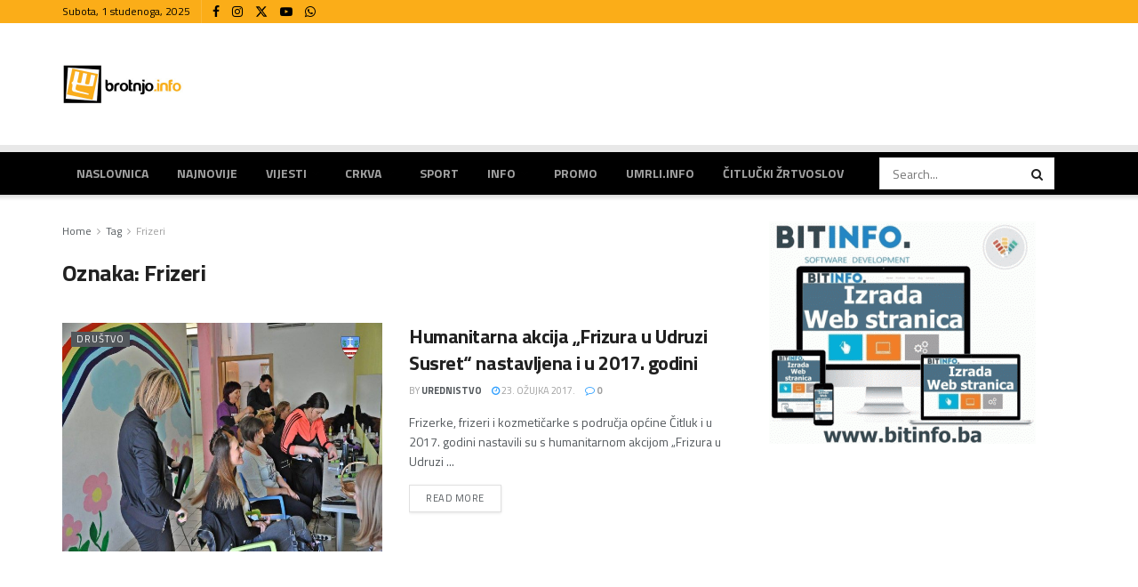

--- FILE ---
content_type: text/html; charset=UTF-8
request_url: https://www.brotnjo.info/tag/frizeri/
body_size: 27026
content:
<!doctype html>
<!--[if lt IE 7]> <html class="no-js lt-ie9 lt-ie8 lt-ie7" lang="hr"> <![endif]-->
<!--[if IE 7]>    <html class="no-js lt-ie9 lt-ie8" lang="hr"> <![endif]-->
<!--[if IE 8]>    <html class="no-js lt-ie9" lang="hr"> <![endif]-->
<!--[if IE 9]>    <html class="no-js lt-ie10" lang="hr"> <![endif]-->
<!--[if gt IE 8]><!--> <html class="no-js" lang="hr"> <!--<![endif]-->
<head>
    <meta http-equiv="Content-Type" content="text/html; charset=UTF-8" />
    <meta name='viewport' content='width=device-width, initial-scale=1, user-scalable=yes' />
    <link rel="profile" href="https://gmpg.org/xfn/11" />
    <link rel="pingback" href="https://www.brotnjo.info/xmlrpc.php" />
              <script>
            (function(d){
              var js, id = 'powr-js', ref = d.getElementsByTagName('script')[0];
              if (d.getElementById(id)) {return;}
              js = d.createElement('script'); js.id = id; js.async = true;
              js.src = '//www.powr.io/powr.js';
              js.setAttribute('powr-token','xxjxquDGTg1502201225');
              js.setAttribute('external-type','wordpress');
              ref.parentNode.insertBefore(js, ref);
            }(document));
          </script>
          <meta name='robots' content='index, follow, max-image-preview:large, max-snippet:-1, max-video-preview:-1' />
	<style>img:is([sizes="auto" i], [sizes^="auto," i]) { contain-intrinsic-size: 3000px 1500px }</style>
	<meta property="og:type" content="website">
<meta property="og:title" content="Humanitarna akcija „Frizura u Udruzi Susret“ nastavljena i u 2017. godini">
<meta property="og:site_name" content="Brotnjo.info | Čitluk - Međugorje - Hercegovina">
<meta property="og:description" content="Frizerke, frizeri i kozmetičarke s područja općine Čitluk i u 2017. godini nastavili su s humanitarnom akcijom „Frizura u Udruzi">
<meta property="og:url" content="https://www.brotnjo.info/tag/frizeri">
<meta property="og:image" content="https://www.brotnjo.info/wp-content/uploads/2017/03/frizeri_udruga_susret.jpg">
<meta property="og:image:height" content="712">
<meta property="og:image:width" content="1072">
<meta name="twitter:card" content="summary">
<meta name="twitter:url" content="https://www.brotnjo.info/tag/frizeri">
<meta name="twitter:title" content="Humanitarna akcija „Frizura u Udruzi Susret“ nastavljena i u 2017. godini">
<meta name="twitter:description" content="Frizerke, frizeri i kozmetičarke s područja općine Čitluk i u 2017. godini nastavili su s humanitarnom akcijom „Frizura u Udruzi">
<meta name="twitter:image" content="https://www.brotnjo.info/wp-content/uploads/2017/03/frizeri_udruga_susret.jpg">
<meta name="twitter:image:width" content="1072">
<meta name="twitter:image:height" content="712">
<meta name="twitter:site" content="https://twitter.com/brotnjoinfo">
			<script type="text/javascript">
			  var jnews_ajax_url = '/?ajax-request=jnews'
			</script>
			<script type="text/javascript">;window.jnews=window.jnews||{},window.jnews.library=window.jnews.library||{},window.jnews.library=function(){"use strict";var e=this;e.win=window,e.doc=document,e.noop=function(){},e.globalBody=e.doc.getElementsByTagName("body")[0],e.globalBody=e.globalBody?e.globalBody:e.doc,e.win.jnewsDataStorage=e.win.jnewsDataStorage||{_storage:new WeakMap,put:function(e,t,n){this._storage.has(e)||this._storage.set(e,new Map),this._storage.get(e).set(t,n)},get:function(e,t){return this._storage.get(e).get(t)},has:function(e,t){return this._storage.has(e)&&this._storage.get(e).has(t)},remove:function(e,t){var n=this._storage.get(e).delete(t);return 0===!this._storage.get(e).size&&this._storage.delete(e),n}},e.windowWidth=function(){return e.win.innerWidth||e.docEl.clientWidth||e.globalBody.clientWidth},e.windowHeight=function(){return e.win.innerHeight||e.docEl.clientHeight||e.globalBody.clientHeight},e.requestAnimationFrame=e.win.requestAnimationFrame||e.win.webkitRequestAnimationFrame||e.win.mozRequestAnimationFrame||e.win.msRequestAnimationFrame||window.oRequestAnimationFrame||function(e){return setTimeout(e,1e3/60)},e.cancelAnimationFrame=e.win.cancelAnimationFrame||e.win.webkitCancelAnimationFrame||e.win.webkitCancelRequestAnimationFrame||e.win.mozCancelAnimationFrame||e.win.msCancelRequestAnimationFrame||e.win.oCancelRequestAnimationFrame||function(e){clearTimeout(e)},e.classListSupport="classList"in document.createElement("_"),e.hasClass=e.classListSupport?function(e,t){return e.classList.contains(t)}:function(e,t){return e.className.indexOf(t)>=0},e.addClass=e.classListSupport?function(t,n){e.hasClass(t,n)||t.classList.add(n)}:function(t,n){e.hasClass(t,n)||(t.className+=" "+n)},e.removeClass=e.classListSupport?function(t,n){e.hasClass(t,n)&&t.classList.remove(n)}:function(t,n){e.hasClass(t,n)&&(t.className=t.className.replace(n,""))},e.objKeys=function(e){var t=[];for(var n in e)Object.prototype.hasOwnProperty.call(e,n)&&t.push(n);return t},e.isObjectSame=function(e,t){var n=!0;return JSON.stringify(e)!==JSON.stringify(t)&&(n=!1),n},e.extend=function(){for(var e,t,n,o=arguments[0]||{},i=1,a=arguments.length;i<a;i++)if(null!==(e=arguments[i]))for(t in e)o!==(n=e[t])&&void 0!==n&&(o[t]=n);return o},e.dataStorage=e.win.jnewsDataStorage,e.isVisible=function(e){return 0!==e.offsetWidth&&0!==e.offsetHeight||e.getBoundingClientRect().length},e.getHeight=function(e){return e.offsetHeight||e.clientHeight||e.getBoundingClientRect().height},e.getWidth=function(e){return e.offsetWidth||e.clientWidth||e.getBoundingClientRect().width},e.supportsPassive=!1;try{var t=Object.defineProperty({},"passive",{get:function(){e.supportsPassive=!0}});"createEvent"in e.doc?e.win.addEventListener("test",null,t):"fireEvent"in e.doc&&e.win.attachEvent("test",null)}catch(e){}e.passiveOption=!!e.supportsPassive&&{passive:!0},e.setStorage=function(e,t){e="jnews-"+e;var n={expired:Math.floor(((new Date).getTime()+432e5)/1e3)};t=Object.assign(n,t);localStorage.setItem(e,JSON.stringify(t))},e.getStorage=function(e){e="jnews-"+e;var t=localStorage.getItem(e);return null!==t&&0<t.length?JSON.parse(localStorage.getItem(e)):{}},e.expiredStorage=function(){var t,n="jnews-";for(var o in localStorage)o.indexOf(n)>-1&&"undefined"!==(t=e.getStorage(o.replace(n,""))).expired&&t.expired<Math.floor((new Date).getTime()/1e3)&&localStorage.removeItem(o)},e.addEvents=function(t,n,o){for(var i in n){var a=["touchstart","touchmove"].indexOf(i)>=0&&!o&&e.passiveOption;"createEvent"in e.doc?t.addEventListener(i,n[i],a):"fireEvent"in e.doc&&t.attachEvent("on"+i,n[i])}},e.removeEvents=function(t,n){for(var o in n)"createEvent"in e.doc?t.removeEventListener(o,n[o]):"fireEvent"in e.doc&&t.detachEvent("on"+o,n[o])},e.triggerEvents=function(t,n,o){var i;o=o||{detail:null};return"createEvent"in e.doc?(!(i=e.doc.createEvent("CustomEvent")||new CustomEvent(n)).initCustomEvent||i.initCustomEvent(n,!0,!1,o),void t.dispatchEvent(i)):"fireEvent"in e.doc?((i=e.doc.createEventObject()).eventType=n,void t.fireEvent("on"+i.eventType,i)):void 0},e.getParents=function(t,n){void 0===n&&(n=e.doc);for(var o=[],i=t.parentNode,a=!1;!a;)if(i){var r=i;r.querySelectorAll(n).length?a=!0:(o.push(r),i=r.parentNode)}else o=[],a=!0;return o},e.forEach=function(e,t,n){for(var o=0,i=e.length;o<i;o++)t.call(n,e[o],o)},e.getText=function(e){return e.innerText||e.textContent},e.setText=function(e,t){var n="object"==typeof t?t.innerText||t.textContent:t;e.innerText&&(e.innerText=n),e.textContent&&(e.textContent=n)},e.httpBuildQuery=function(t){return e.objKeys(t).reduce(function t(n){var o=arguments.length>1&&void 0!==arguments[1]?arguments[1]:null;return function(i,a){var r=n[a];a=encodeURIComponent(a);var s=o?"".concat(o,"[").concat(a,"]"):a;return null==r||"function"==typeof r?(i.push("".concat(s,"=")),i):["number","boolean","string"].includes(typeof r)?(i.push("".concat(s,"=").concat(encodeURIComponent(r))),i):(i.push(e.objKeys(r).reduce(t(r,s),[]).join("&")),i)}}(t),[]).join("&")},e.get=function(t,n,o,i){return o="function"==typeof o?o:e.noop,e.ajax("GET",t,n,o,i)},e.post=function(t,n,o,i){return o="function"==typeof o?o:e.noop,e.ajax("POST",t,n,o,i)},e.ajax=function(t,n,o,i,a){var r=new XMLHttpRequest,s=n,c=e.httpBuildQuery(o);if(t=-1!=["GET","POST"].indexOf(t)?t:"GET",r.open(t,s+("GET"==t?"?"+c:""),!0),"POST"==t&&r.setRequestHeader("Content-type","application/x-www-form-urlencoded"),r.setRequestHeader("X-Requested-With","XMLHttpRequest"),r.onreadystatechange=function(){4===r.readyState&&200<=r.status&&300>r.status&&"function"==typeof i&&i.call(void 0,r.response)},void 0!==a&&!a){return{xhr:r,send:function(){r.send("POST"==t?c:null)}}}return r.send("POST"==t?c:null),{xhr:r}},e.scrollTo=function(t,n,o){function i(e,t,n){this.start=this.position(),this.change=e-this.start,this.currentTime=0,this.increment=20,this.duration=void 0===n?500:n,this.callback=t,this.finish=!1,this.animateScroll()}return Math.easeInOutQuad=function(e,t,n,o){return(e/=o/2)<1?n/2*e*e+t:-n/2*(--e*(e-2)-1)+t},i.prototype.stop=function(){this.finish=!0},i.prototype.move=function(t){e.doc.documentElement.scrollTop=t,e.globalBody.parentNode.scrollTop=t,e.globalBody.scrollTop=t},i.prototype.position=function(){return e.doc.documentElement.scrollTop||e.globalBody.parentNode.scrollTop||e.globalBody.scrollTop},i.prototype.animateScroll=function(){this.currentTime+=this.increment;var t=Math.easeInOutQuad(this.currentTime,this.start,this.change,this.duration);this.move(t),this.currentTime<this.duration&&!this.finish?e.requestAnimationFrame.call(e.win,this.animateScroll.bind(this)):this.callback&&"function"==typeof this.callback&&this.callback()},new i(t,n,o)},e.unwrap=function(t){var n,o=t;e.forEach(t,(function(e,t){n?n+=e:n=e})),o.replaceWith(n)},e.performance={start:function(e){performance.mark(e+"Start")},stop:function(e){performance.mark(e+"End"),performance.measure(e,e+"Start",e+"End")}},e.fps=function(){var t=0,n=0,o=0;!function(){var i=t=0,a=0,r=0,s=document.getElementById("fpsTable"),c=function(t){void 0===document.getElementsByTagName("body")[0]?e.requestAnimationFrame.call(e.win,(function(){c(t)})):document.getElementsByTagName("body")[0].appendChild(t)};null===s&&((s=document.createElement("div")).style.position="fixed",s.style.top="120px",s.style.left="10px",s.style.width="100px",s.style.height="20px",s.style.border="1px solid black",s.style.fontSize="11px",s.style.zIndex="100000",s.style.backgroundColor="white",s.id="fpsTable",c(s));var l=function(){o++,n=Date.now(),(a=(o/(r=(n-t)/1e3)).toPrecision(2))!=i&&(i=a,s.innerHTML=i+"fps"),1<r&&(t=n,o=0),e.requestAnimationFrame.call(e.win,l)};l()}()},e.instr=function(e,t){for(var n=0;n<t.length;n++)if(-1!==e.toLowerCase().indexOf(t[n].toLowerCase()))return!0},e.winLoad=function(t,n){function o(o){if("complete"===e.doc.readyState||"interactive"===e.doc.readyState)return!o||n?setTimeout(t,n||1):t(o),1}o()||e.addEvents(e.win,{load:o})},e.docReady=function(t,n){function o(o){if("complete"===e.doc.readyState||"interactive"===e.doc.readyState)return!o||n?setTimeout(t,n||1):t(o),1}o()||e.addEvents(e.doc,{DOMContentLoaded:o})},e.fireOnce=function(){e.docReady((function(){e.assets=e.assets||[],e.assets.length&&(e.boot(),e.load_assets())}),50)},e.boot=function(){e.length&&e.doc.querySelectorAll("style[media]").forEach((function(e){"not all"==e.getAttribute("media")&&e.removeAttribute("media")}))},e.create_js=function(t,n){var o=e.doc.createElement("script");switch(o.setAttribute("src",t),n){case"defer":o.setAttribute("defer",!0);break;case"async":o.setAttribute("async",!0);break;case"deferasync":o.setAttribute("defer",!0),o.setAttribute("async",!0)}e.globalBody.appendChild(o)},e.load_assets=function(){"object"==typeof e.assets&&e.forEach(e.assets.slice(0),(function(t,n){var o="";t.defer&&(o+="defer"),t.async&&(o+="async"),e.create_js(t.url,o);var i=e.assets.indexOf(t);i>-1&&e.assets.splice(i,1)})),e.assets=jnewsoption.au_scripts=window.jnewsads=[]},e.setCookie=function(e,t,n){var o="";if(n){var i=new Date;i.setTime(i.getTime()+24*n*60*60*1e3),o="; expires="+i.toUTCString()}document.cookie=e+"="+(t||"")+o+"; path=/"},e.getCookie=function(e){for(var t=e+"=",n=document.cookie.split(";"),o=0;o<n.length;o++){for(var i=n[o];" "==i.charAt(0);)i=i.substring(1,i.length);if(0==i.indexOf(t))return i.substring(t.length,i.length)}return null},e.eraseCookie=function(e){document.cookie=e+"=; Path=/; Expires=Thu, 01 Jan 1970 00:00:01 GMT;"},e.docReady((function(){e.globalBody=e.globalBody==e.doc?e.doc.getElementsByTagName("body")[0]:e.globalBody,e.globalBody=e.globalBody?e.globalBody:e.doc})),e.winLoad((function(){e.winLoad((function(){var t=!1;if(void 0!==window.jnewsadmin)if(void 0!==window.file_version_checker){var n=e.objKeys(window.file_version_checker);n.length?n.forEach((function(e){t||"10.0.4"===window.file_version_checker[e]||(t=!0)})):t=!0}else t=!0;t&&(window.jnewsHelper.getMessage(),window.jnewsHelper.getNotice())}),2500)}))},window.jnews.library=new window.jnews.library;</script>
	<!-- This site is optimized with the Yoast SEO plugin v21.5 - https://yoast.com/wordpress/plugins/seo/ -->
	<title>Frizeri Archives - Brotnjo.info | Čitluk - Međugorje - Hercegovina</title>
	<link rel="canonical" href="https://www.brotnjo.info/tag/frizeri/" />
	<meta property="og:locale" content="hr_HR" />
	<meta property="og:type" content="article" />
	<meta property="og:title" content="Frizeri Archives - Brotnjo.info | Čitluk - Međugorje - Hercegovina" />
	<meta property="og:url" content="https://www.brotnjo.info/tag/frizeri/" />
	<meta property="og:site_name" content="Brotnjo.info | Čitluk - Međugorje - Hercegovina" />
	<meta name="twitter:card" content="summary_large_image" />
	<script type="application/ld+json" class="yoast-schema-graph">{"@context":"https://schema.org","@graph":[{"@type":"CollectionPage","@id":"https://www.brotnjo.info/tag/frizeri/","url":"https://www.brotnjo.info/tag/frizeri/","name":"Frizeri Archives - Brotnjo.info | Čitluk - Međugorje - Hercegovina","isPartOf":{"@id":"https://www.brotnjo.info/#website"},"primaryImageOfPage":{"@id":"https://www.brotnjo.info/tag/frizeri/#primaryimage"},"image":{"@id":"https://www.brotnjo.info/tag/frizeri/#primaryimage"},"thumbnailUrl":"https://www.brotnjo.info/wp-content/uploads/2017/03/frizeri_udruga_susret.jpg","breadcrumb":{"@id":"https://www.brotnjo.info/tag/frizeri/#breadcrumb"},"inLanguage":"hr"},{"@type":"ImageObject","inLanguage":"hr","@id":"https://www.brotnjo.info/tag/frizeri/#primaryimage","url":"https://www.brotnjo.info/wp-content/uploads/2017/03/frizeri_udruga_susret.jpg","contentUrl":"https://www.brotnjo.info/wp-content/uploads/2017/03/frizeri_udruga_susret.jpg","width":1072,"height":712},{"@type":"BreadcrumbList","@id":"https://www.brotnjo.info/tag/frizeri/#breadcrumb","itemListElement":[{"@type":"ListItem","position":1,"name":"Home","item":"https://www.brotnjo.info/"},{"@type":"ListItem","position":2,"name":"Frizeri"}]},{"@type":"WebSite","@id":"https://www.brotnjo.info/#website","url":"https://www.brotnjo.info/","name":"Brotnjo.info | Čitluk - Međugorje - Hercegovina","description":"Vijesti i događaji s područja općine Čitluk","publisher":{"@id":"https://www.brotnjo.info/#organization"},"potentialAction":[{"@type":"SearchAction","target":{"@type":"EntryPoint","urlTemplate":"https://www.brotnjo.info/?s={search_term_string}"},"query-input":"required name=search_term_string"}],"inLanguage":"hr"},{"@type":"Organization","@id":"https://www.brotnjo.info/#organization","name":"Brotnjo.info | Čitluk - Međugorje - Hercegovina","url":"https://www.brotnjo.info/","logo":{"@type":"ImageObject","inLanguage":"hr","@id":"https://www.brotnjo.info/#/schema/logo/image/","url":"https://www.brotnjo.info/wp-content/uploads/2017/03/brotnjoinfo_logo_vijest.jpg","contentUrl":"https://www.brotnjo.info/wp-content/uploads/2017/03/brotnjoinfo_logo_vijest.jpg","width":800,"height":536,"caption":"Brotnjo.info | Čitluk - Međugorje - Hercegovina"},"image":{"@id":"https://www.brotnjo.info/#/schema/logo/image/"},"sameAs":["https://www.facebook.com/brotnjo.info"]}]}</script>
	<!-- / Yoast SEO plugin. -->


<link rel='dns-prefetch' href='//fonts.googleapis.com' />
<link rel='preconnect' href='https://fonts.gstatic.com' />
<link rel="alternate" type="application/rss+xml" title="Brotnjo.info | Čitluk - Međugorje - Hercegovina &raquo; Kanal" href="https://www.brotnjo.info/feed/" />
<link rel="alternate" type="application/rss+xml" title="Brotnjo.info | Čitluk - Međugorje - Hercegovina &raquo; Kanal komentara" href="https://www.brotnjo.info/comments/feed/" />
<link rel="alternate" type="application/rss+xml" title="Brotnjo.info | Čitluk - Međugorje - Hercegovina &raquo; Frizeri Kanal oznaka" href="https://www.brotnjo.info/tag/frizeri/feed/" />
		<!-- This site uses the Google Analytics by MonsterInsights plugin v8.17 - Using Analytics tracking - https://www.monsterinsights.com/ -->
							<script src="//www.googletagmanager.com/gtag/js?id=G-60DYG85CFZ"  data-cfasync="false" data-wpfc-render="false" type="text/javascript" async></script>
			<script data-cfasync="false" data-wpfc-render="false" type="text/javascript">
				var mi_version = '8.17';
				var mi_track_user = true;
				var mi_no_track_reason = '';
				
								var disableStrs = [
										'ga-disable-G-60DYG85CFZ',
									];

				/* Function to detect opted out users */
				function __gtagTrackerIsOptedOut() {
					for (var index = 0; index < disableStrs.length; index++) {
						if (document.cookie.indexOf(disableStrs[index] + '=true') > -1) {
							return true;
						}
					}

					return false;
				}

				/* Disable tracking if the opt-out cookie exists. */
				if (__gtagTrackerIsOptedOut()) {
					for (var index = 0; index < disableStrs.length; index++) {
						window[disableStrs[index]] = true;
					}
				}

				/* Opt-out function */
				function __gtagTrackerOptout() {
					for (var index = 0; index < disableStrs.length; index++) {
						document.cookie = disableStrs[index] + '=true; expires=Thu, 31 Dec 2099 23:59:59 UTC; path=/';
						window[disableStrs[index]] = true;
					}
				}

				if ('undefined' === typeof gaOptout) {
					function gaOptout() {
						__gtagTrackerOptout();
					}
				}
								window.dataLayer = window.dataLayer || [];

				window.MonsterInsightsDualTracker = {
					helpers: {},
					trackers: {},
				};
				if (mi_track_user) {
					function __gtagDataLayer() {
						dataLayer.push(arguments);
					}

					function __gtagTracker(type, name, parameters) {
						if (!parameters) {
							parameters = {};
						}

						if (parameters.send_to) {
							__gtagDataLayer.apply(null, arguments);
							return;
						}

						if (type === 'event') {
														parameters.send_to = monsterinsights_frontend.v4_id;
							var hookName = name;
							if (typeof parameters['event_category'] !== 'undefined') {
								hookName = parameters['event_category'] + ':' + name;
							}

							if (typeof MonsterInsightsDualTracker.trackers[hookName] !== 'undefined') {
								MonsterInsightsDualTracker.trackers[hookName](parameters);
							} else {
								__gtagDataLayer('event', name, parameters);
							}
							
						} else {
							__gtagDataLayer.apply(null, arguments);
						}
					}

					__gtagTracker('js', new Date());
					__gtagTracker('set', {
						'developer_id.dZGIzZG': true,
											});
										__gtagTracker('config', 'G-60DYG85CFZ', {"forceSSL":"true"} );
															window.gtag = __gtagTracker;										(function () {
						/* https://developers.google.com/analytics/devguides/collection/analyticsjs/ */
						/* ga and __gaTracker compatibility shim. */
						var noopfn = function () {
							return null;
						};
						var newtracker = function () {
							return new Tracker();
						};
						var Tracker = function () {
							return null;
						};
						var p = Tracker.prototype;
						p.get = noopfn;
						p.set = noopfn;
						p.send = function () {
							var args = Array.prototype.slice.call(arguments);
							args.unshift('send');
							__gaTracker.apply(null, args);
						};
						var __gaTracker = function () {
							var len = arguments.length;
							if (len === 0) {
								return;
							}
							var f = arguments[len - 1];
							if (typeof f !== 'object' || f === null || typeof f.hitCallback !== 'function') {
								if ('send' === arguments[0]) {
									var hitConverted, hitObject = false, action;
									if ('event' === arguments[1]) {
										if ('undefined' !== typeof arguments[3]) {
											hitObject = {
												'eventAction': arguments[3],
												'eventCategory': arguments[2],
												'eventLabel': arguments[4],
												'value': arguments[5] ? arguments[5] : 1,
											}
										}
									}
									if ('pageview' === arguments[1]) {
										if ('undefined' !== typeof arguments[2]) {
											hitObject = {
												'eventAction': 'page_view',
												'page_path': arguments[2],
											}
										}
									}
									if (typeof arguments[2] === 'object') {
										hitObject = arguments[2];
									}
									if (typeof arguments[5] === 'object') {
										Object.assign(hitObject, arguments[5]);
									}
									if ('undefined' !== typeof arguments[1].hitType) {
										hitObject = arguments[1];
										if ('pageview' === hitObject.hitType) {
											hitObject.eventAction = 'page_view';
										}
									}
									if (hitObject) {
										action = 'timing' === arguments[1].hitType ? 'timing_complete' : hitObject.eventAction;
										hitConverted = mapArgs(hitObject);
										__gtagTracker('event', action, hitConverted);
									}
								}
								return;
							}

							function mapArgs(args) {
								var arg, hit = {};
								var gaMap = {
									'eventCategory': 'event_category',
									'eventAction': 'event_action',
									'eventLabel': 'event_label',
									'eventValue': 'event_value',
									'nonInteraction': 'non_interaction',
									'timingCategory': 'event_category',
									'timingVar': 'name',
									'timingValue': 'value',
									'timingLabel': 'event_label',
									'page': 'page_path',
									'location': 'page_location',
									'title': 'page_title',
								};
								for (arg in args) {
																		if (!(!args.hasOwnProperty(arg) || !gaMap.hasOwnProperty(arg))) {
										hit[gaMap[arg]] = args[arg];
									} else {
										hit[arg] = args[arg];
									}
								}
								return hit;
							}

							try {
								f.hitCallback();
							} catch (ex) {
							}
						};
						__gaTracker.create = newtracker;
						__gaTracker.getByName = newtracker;
						__gaTracker.getAll = function () {
							return [];
						};
						__gaTracker.remove = noopfn;
						__gaTracker.loaded = true;
						window['__gaTracker'] = __gaTracker;
					})();
									} else {
										console.log("");
					(function () {
						function __gtagTracker() {
							return null;
						}

						window['__gtagTracker'] = __gtagTracker;
						window['gtag'] = __gtagTracker;
					})();
									}
			</script>
				<!-- / Google Analytics by MonsterInsights -->
		<script type="text/javascript">
/* <![CDATA[ */
window._wpemojiSettings = {"baseUrl":"https:\/\/s.w.org\/images\/core\/emoji\/16.0.1\/72x72\/","ext":".png","svgUrl":"https:\/\/s.w.org\/images\/core\/emoji\/16.0.1\/svg\/","svgExt":".svg","source":{"concatemoji":"https:\/\/www.brotnjo.info\/wp-includes\/js\/wp-emoji-release.min.js?ver=6.8.3"}};
/*! This file is auto-generated */
!function(s,n){var o,i,e;function c(e){try{var t={supportTests:e,timestamp:(new Date).valueOf()};sessionStorage.setItem(o,JSON.stringify(t))}catch(e){}}function p(e,t,n){e.clearRect(0,0,e.canvas.width,e.canvas.height),e.fillText(t,0,0);var t=new Uint32Array(e.getImageData(0,0,e.canvas.width,e.canvas.height).data),a=(e.clearRect(0,0,e.canvas.width,e.canvas.height),e.fillText(n,0,0),new Uint32Array(e.getImageData(0,0,e.canvas.width,e.canvas.height).data));return t.every(function(e,t){return e===a[t]})}function u(e,t){e.clearRect(0,0,e.canvas.width,e.canvas.height),e.fillText(t,0,0);for(var n=e.getImageData(16,16,1,1),a=0;a<n.data.length;a++)if(0!==n.data[a])return!1;return!0}function f(e,t,n,a){switch(t){case"flag":return n(e,"\ud83c\udff3\ufe0f\u200d\u26a7\ufe0f","\ud83c\udff3\ufe0f\u200b\u26a7\ufe0f")?!1:!n(e,"\ud83c\udde8\ud83c\uddf6","\ud83c\udde8\u200b\ud83c\uddf6")&&!n(e,"\ud83c\udff4\udb40\udc67\udb40\udc62\udb40\udc65\udb40\udc6e\udb40\udc67\udb40\udc7f","\ud83c\udff4\u200b\udb40\udc67\u200b\udb40\udc62\u200b\udb40\udc65\u200b\udb40\udc6e\u200b\udb40\udc67\u200b\udb40\udc7f");case"emoji":return!a(e,"\ud83e\udedf")}return!1}function g(e,t,n,a){var r="undefined"!=typeof WorkerGlobalScope&&self instanceof WorkerGlobalScope?new OffscreenCanvas(300,150):s.createElement("canvas"),o=r.getContext("2d",{willReadFrequently:!0}),i=(o.textBaseline="top",o.font="600 32px Arial",{});return e.forEach(function(e){i[e]=t(o,e,n,a)}),i}function t(e){var t=s.createElement("script");t.src=e,t.defer=!0,s.head.appendChild(t)}"undefined"!=typeof Promise&&(o="wpEmojiSettingsSupports",i=["flag","emoji"],n.supports={everything:!0,everythingExceptFlag:!0},e=new Promise(function(e){s.addEventListener("DOMContentLoaded",e,{once:!0})}),new Promise(function(t){var n=function(){try{var e=JSON.parse(sessionStorage.getItem(o));if("object"==typeof e&&"number"==typeof e.timestamp&&(new Date).valueOf()<e.timestamp+604800&&"object"==typeof e.supportTests)return e.supportTests}catch(e){}return null}();if(!n){if("undefined"!=typeof Worker&&"undefined"!=typeof OffscreenCanvas&&"undefined"!=typeof URL&&URL.createObjectURL&&"undefined"!=typeof Blob)try{var e="postMessage("+g.toString()+"("+[JSON.stringify(i),f.toString(),p.toString(),u.toString()].join(",")+"));",a=new Blob([e],{type:"text/javascript"}),r=new Worker(URL.createObjectURL(a),{name:"wpTestEmojiSupports"});return void(r.onmessage=function(e){c(n=e.data),r.terminate(),t(n)})}catch(e){}c(n=g(i,f,p,u))}t(n)}).then(function(e){for(var t in e)n.supports[t]=e[t],n.supports.everything=n.supports.everything&&n.supports[t],"flag"!==t&&(n.supports.everythingExceptFlag=n.supports.everythingExceptFlag&&n.supports[t]);n.supports.everythingExceptFlag=n.supports.everythingExceptFlag&&!n.supports.flag,n.DOMReady=!1,n.readyCallback=function(){n.DOMReady=!0}}).then(function(){return e}).then(function(){var e;n.supports.everything||(n.readyCallback(),(e=n.source||{}).concatemoji?t(e.concatemoji):e.wpemoji&&e.twemoji&&(t(e.twemoji),t(e.wpemoji)))}))}((window,document),window._wpemojiSettings);
/* ]]> */
</script>
<!-- brotnjo.info is managing ads with Advanced Ads 1.37.2 – https://wpadvancedads.com/ --><script id="brotn-ready">
			window.advanced_ads_ready=function(e,a){a=a||"complete";var d=function(e){return"interactive"===a?"loading"!==e:"complete"===e};d(document.readyState)?e():document.addEventListener("readystatechange",(function(a){d(a.target.readyState)&&e()}),{once:"interactive"===a})},window.advanced_ads_ready_queue=window.advanced_ads_ready_queue||[];		</script>
		<style id='wp-emoji-styles-inline-css' type='text/css'>

	img.wp-smiley, img.emoji {
		display: inline !important;
		border: none !important;
		box-shadow: none !important;
		height: 1em !important;
		width: 1em !important;
		margin: 0 0.07em !important;
		vertical-align: -0.1em !important;
		background: none !important;
		padding: 0 !important;
	}
</style>
<style id='classic-theme-styles-inline-css' type='text/css'>
/*! This file is auto-generated */
.wp-block-button__link{color:#fff;background-color:#32373c;border-radius:9999px;box-shadow:none;text-decoration:none;padding:calc(.667em + 2px) calc(1.333em + 2px);font-size:1.125em}.wp-block-file__button{background:#32373c;color:#fff;text-decoration:none}
</style>
<link rel='stylesheet' id='bp-login-form-block-css' href='https://www.brotnjo.info/wp-content/plugins/buddypress/bp-core/css/blocks/login-form.min.css?ver=10.6.0' type='text/css' media='all' />
<link rel='stylesheet' id='bp-member-block-css' href='https://www.brotnjo.info/wp-content/plugins/buddypress/bp-members/css/blocks/member.min.css?ver=10.6.0' type='text/css' media='all' />
<link rel='stylesheet' id='bp-members-block-css' href='https://www.brotnjo.info/wp-content/plugins/buddypress/bp-members/css/blocks/members.min.css?ver=10.6.0' type='text/css' media='all' />
<link rel='stylesheet' id='bp-dynamic-members-block-css' href='https://www.brotnjo.info/wp-content/plugins/buddypress/bp-members/css/blocks/dynamic-members.min.css?ver=10.6.0' type='text/css' media='all' />
<link rel='stylesheet' id='bp-latest-activities-block-css' href='https://www.brotnjo.info/wp-content/plugins/buddypress/bp-activity/css/blocks/latest-activities.min.css?ver=10.6.0' type='text/css' media='all' />
<link rel='stylesheet' id='wpda_countdown_gutenberg_css-css' href='https://www.brotnjo.info/wp-content/plugins/widget-countdown/includes/gutenberg/style.css?ver=6.8.3' type='text/css' media='all' />
<style id='global-styles-inline-css' type='text/css'>
:root{--wp--preset--aspect-ratio--square: 1;--wp--preset--aspect-ratio--4-3: 4/3;--wp--preset--aspect-ratio--3-4: 3/4;--wp--preset--aspect-ratio--3-2: 3/2;--wp--preset--aspect-ratio--2-3: 2/3;--wp--preset--aspect-ratio--16-9: 16/9;--wp--preset--aspect-ratio--9-16: 9/16;--wp--preset--color--black: #000000;--wp--preset--color--cyan-bluish-gray: #abb8c3;--wp--preset--color--white: #ffffff;--wp--preset--color--pale-pink: #f78da7;--wp--preset--color--vivid-red: #cf2e2e;--wp--preset--color--luminous-vivid-orange: #ff6900;--wp--preset--color--luminous-vivid-amber: #fcb900;--wp--preset--color--light-green-cyan: #7bdcb5;--wp--preset--color--vivid-green-cyan: #00d084;--wp--preset--color--pale-cyan-blue: #8ed1fc;--wp--preset--color--vivid-cyan-blue: #0693e3;--wp--preset--color--vivid-purple: #9b51e0;--wp--preset--gradient--vivid-cyan-blue-to-vivid-purple: linear-gradient(135deg,rgba(6,147,227,1) 0%,rgb(155,81,224) 100%);--wp--preset--gradient--light-green-cyan-to-vivid-green-cyan: linear-gradient(135deg,rgb(122,220,180) 0%,rgb(0,208,130) 100%);--wp--preset--gradient--luminous-vivid-amber-to-luminous-vivid-orange: linear-gradient(135deg,rgba(252,185,0,1) 0%,rgba(255,105,0,1) 100%);--wp--preset--gradient--luminous-vivid-orange-to-vivid-red: linear-gradient(135deg,rgba(255,105,0,1) 0%,rgb(207,46,46) 100%);--wp--preset--gradient--very-light-gray-to-cyan-bluish-gray: linear-gradient(135deg,rgb(238,238,238) 0%,rgb(169,184,195) 100%);--wp--preset--gradient--cool-to-warm-spectrum: linear-gradient(135deg,rgb(74,234,220) 0%,rgb(151,120,209) 20%,rgb(207,42,186) 40%,rgb(238,44,130) 60%,rgb(251,105,98) 80%,rgb(254,248,76) 100%);--wp--preset--gradient--blush-light-purple: linear-gradient(135deg,rgb(255,206,236) 0%,rgb(152,150,240) 100%);--wp--preset--gradient--blush-bordeaux: linear-gradient(135deg,rgb(254,205,165) 0%,rgb(254,45,45) 50%,rgb(107,0,62) 100%);--wp--preset--gradient--luminous-dusk: linear-gradient(135deg,rgb(255,203,112) 0%,rgb(199,81,192) 50%,rgb(65,88,208) 100%);--wp--preset--gradient--pale-ocean: linear-gradient(135deg,rgb(255,245,203) 0%,rgb(182,227,212) 50%,rgb(51,167,181) 100%);--wp--preset--gradient--electric-grass: linear-gradient(135deg,rgb(202,248,128) 0%,rgb(113,206,126) 100%);--wp--preset--gradient--midnight: linear-gradient(135deg,rgb(2,3,129) 0%,rgb(40,116,252) 100%);--wp--preset--font-size--small: 13px;--wp--preset--font-size--medium: 20px;--wp--preset--font-size--large: 36px;--wp--preset--font-size--x-large: 42px;--wp--preset--spacing--20: 0.44rem;--wp--preset--spacing--30: 0.67rem;--wp--preset--spacing--40: 1rem;--wp--preset--spacing--50: 1.5rem;--wp--preset--spacing--60: 2.25rem;--wp--preset--spacing--70: 3.38rem;--wp--preset--spacing--80: 5.06rem;--wp--preset--shadow--natural: 6px 6px 9px rgba(0, 0, 0, 0.2);--wp--preset--shadow--deep: 12px 12px 50px rgba(0, 0, 0, 0.4);--wp--preset--shadow--sharp: 6px 6px 0px rgba(0, 0, 0, 0.2);--wp--preset--shadow--outlined: 6px 6px 0px -3px rgba(255, 255, 255, 1), 6px 6px rgba(0, 0, 0, 1);--wp--preset--shadow--crisp: 6px 6px 0px rgba(0, 0, 0, 1);}:where(.is-layout-flex){gap: 0.5em;}:where(.is-layout-grid){gap: 0.5em;}body .is-layout-flex{display: flex;}.is-layout-flex{flex-wrap: wrap;align-items: center;}.is-layout-flex > :is(*, div){margin: 0;}body .is-layout-grid{display: grid;}.is-layout-grid > :is(*, div){margin: 0;}:where(.wp-block-columns.is-layout-flex){gap: 2em;}:where(.wp-block-columns.is-layout-grid){gap: 2em;}:where(.wp-block-post-template.is-layout-flex){gap: 1.25em;}:where(.wp-block-post-template.is-layout-grid){gap: 1.25em;}.has-black-color{color: var(--wp--preset--color--black) !important;}.has-cyan-bluish-gray-color{color: var(--wp--preset--color--cyan-bluish-gray) !important;}.has-white-color{color: var(--wp--preset--color--white) !important;}.has-pale-pink-color{color: var(--wp--preset--color--pale-pink) !important;}.has-vivid-red-color{color: var(--wp--preset--color--vivid-red) !important;}.has-luminous-vivid-orange-color{color: var(--wp--preset--color--luminous-vivid-orange) !important;}.has-luminous-vivid-amber-color{color: var(--wp--preset--color--luminous-vivid-amber) !important;}.has-light-green-cyan-color{color: var(--wp--preset--color--light-green-cyan) !important;}.has-vivid-green-cyan-color{color: var(--wp--preset--color--vivid-green-cyan) !important;}.has-pale-cyan-blue-color{color: var(--wp--preset--color--pale-cyan-blue) !important;}.has-vivid-cyan-blue-color{color: var(--wp--preset--color--vivid-cyan-blue) !important;}.has-vivid-purple-color{color: var(--wp--preset--color--vivid-purple) !important;}.has-black-background-color{background-color: var(--wp--preset--color--black) !important;}.has-cyan-bluish-gray-background-color{background-color: var(--wp--preset--color--cyan-bluish-gray) !important;}.has-white-background-color{background-color: var(--wp--preset--color--white) !important;}.has-pale-pink-background-color{background-color: var(--wp--preset--color--pale-pink) !important;}.has-vivid-red-background-color{background-color: var(--wp--preset--color--vivid-red) !important;}.has-luminous-vivid-orange-background-color{background-color: var(--wp--preset--color--luminous-vivid-orange) !important;}.has-luminous-vivid-amber-background-color{background-color: var(--wp--preset--color--luminous-vivid-amber) !important;}.has-light-green-cyan-background-color{background-color: var(--wp--preset--color--light-green-cyan) !important;}.has-vivid-green-cyan-background-color{background-color: var(--wp--preset--color--vivid-green-cyan) !important;}.has-pale-cyan-blue-background-color{background-color: var(--wp--preset--color--pale-cyan-blue) !important;}.has-vivid-cyan-blue-background-color{background-color: var(--wp--preset--color--vivid-cyan-blue) !important;}.has-vivid-purple-background-color{background-color: var(--wp--preset--color--vivid-purple) !important;}.has-black-border-color{border-color: var(--wp--preset--color--black) !important;}.has-cyan-bluish-gray-border-color{border-color: var(--wp--preset--color--cyan-bluish-gray) !important;}.has-white-border-color{border-color: var(--wp--preset--color--white) !important;}.has-pale-pink-border-color{border-color: var(--wp--preset--color--pale-pink) !important;}.has-vivid-red-border-color{border-color: var(--wp--preset--color--vivid-red) !important;}.has-luminous-vivid-orange-border-color{border-color: var(--wp--preset--color--luminous-vivid-orange) !important;}.has-luminous-vivid-amber-border-color{border-color: var(--wp--preset--color--luminous-vivid-amber) !important;}.has-light-green-cyan-border-color{border-color: var(--wp--preset--color--light-green-cyan) !important;}.has-vivid-green-cyan-border-color{border-color: var(--wp--preset--color--vivid-green-cyan) !important;}.has-pale-cyan-blue-border-color{border-color: var(--wp--preset--color--pale-cyan-blue) !important;}.has-vivid-cyan-blue-border-color{border-color: var(--wp--preset--color--vivid-cyan-blue) !important;}.has-vivid-purple-border-color{border-color: var(--wp--preset--color--vivid-purple) !important;}.has-vivid-cyan-blue-to-vivid-purple-gradient-background{background: var(--wp--preset--gradient--vivid-cyan-blue-to-vivid-purple) !important;}.has-light-green-cyan-to-vivid-green-cyan-gradient-background{background: var(--wp--preset--gradient--light-green-cyan-to-vivid-green-cyan) !important;}.has-luminous-vivid-amber-to-luminous-vivid-orange-gradient-background{background: var(--wp--preset--gradient--luminous-vivid-amber-to-luminous-vivid-orange) !important;}.has-luminous-vivid-orange-to-vivid-red-gradient-background{background: var(--wp--preset--gradient--luminous-vivid-orange-to-vivid-red) !important;}.has-very-light-gray-to-cyan-bluish-gray-gradient-background{background: var(--wp--preset--gradient--very-light-gray-to-cyan-bluish-gray) !important;}.has-cool-to-warm-spectrum-gradient-background{background: var(--wp--preset--gradient--cool-to-warm-spectrum) !important;}.has-blush-light-purple-gradient-background{background: var(--wp--preset--gradient--blush-light-purple) !important;}.has-blush-bordeaux-gradient-background{background: var(--wp--preset--gradient--blush-bordeaux) !important;}.has-luminous-dusk-gradient-background{background: var(--wp--preset--gradient--luminous-dusk) !important;}.has-pale-ocean-gradient-background{background: var(--wp--preset--gradient--pale-ocean) !important;}.has-electric-grass-gradient-background{background: var(--wp--preset--gradient--electric-grass) !important;}.has-midnight-gradient-background{background: var(--wp--preset--gradient--midnight) !important;}.has-small-font-size{font-size: var(--wp--preset--font-size--small) !important;}.has-medium-font-size{font-size: var(--wp--preset--font-size--medium) !important;}.has-large-font-size{font-size: var(--wp--preset--font-size--large) !important;}.has-x-large-font-size{font-size: var(--wp--preset--font-size--x-large) !important;}
:where(.wp-block-post-template.is-layout-flex){gap: 1.25em;}:where(.wp-block-post-template.is-layout-grid){gap: 1.25em;}
:where(.wp-block-columns.is-layout-flex){gap: 2em;}:where(.wp-block-columns.is-layout-grid){gap: 2em;}
:root :where(.wp-block-pullquote){font-size: 1.5em;line-height: 1.6;}
</style>
<link rel='stylesheet' id='advpsStyleSheet-css' href='https://www.brotnjo.info/wp-content/plugins/advanced-post-slider/advps-style.css?ver=6.8.3' type='text/css' media='all' />
<link rel='stylesheet' id='awesome-weather-css' href='https://www.brotnjo.info/wp-content/plugins/awesome-weather/awesome-weather.css?ver=6.8.3' type='text/css' media='all' />
<style id='awesome-weather-inline-css' type='text/css'>
.awesome-weather-wrap { font-family: 'Open Sans', sans-serif;  font-weight: 400; font-size: 14px; line-height: 14px; } 
</style>
<link rel='stylesheet' id='opensans-googlefont-css' href='https://fonts.googleapis.com/css?family=Open+Sans%3A400%2C300&#038;ver=6.8.3' type='text/css' media='all' />
<link rel='stylesheet' id='bbp-default-css' href='https://www.brotnjo.info/wp-content/plugins/bbpress/templates/default/css/bbpress.min.css?ver=2.6.9' type='text/css' media='all' />
<link rel='stylesheet' id='bp-legacy-css-css' href='https://www.brotnjo.info/wp-content/plugins/buddypress/bp-templates/bp-legacy/css/buddypress.min.css?ver=10.6.0' type='text/css' media='screen' />
<link rel='stylesheet' id='contact-form-7-css' href='https://www.brotnjo.info/wp-content/plugins/contact-form-7/includes/css/styles.css?ver=5.6.4' type='text/css' media='all' />
<link rel='stylesheet' id='Rich_Web_Photo_Slider-css' href='https://www.brotnjo.info/wp-content/plugins/slider-images/Style/Rich-Web-Slider-Widget.css?ver=6.8.3' type='text/css' media='all' />
<link rel='stylesheet' id='fontawesomeSl-css-css' href='https://www.brotnjo.info/wp-content/plugins/slider-images/Style/richwebicons.css?ver=6.8.3' type='text/css' media='all' />
<link rel='stylesheet' id='viralpress-core-css-css' href='https://www.brotnjo.info/wp-content/plugins/viralpress/assets/css/viralpress.min.css?ver=3.1' type='text/css' media='all' />
<link rel='stylesheet' id='ffwd_frontend-css' href='https://www.brotnjo.info/wp-content/plugins/wd-facebook-feed/css/ffwd_frontend.css?ver=1.1.15' type='text/css' media='all' />
<link rel='stylesheet' id='ffwd_fonts-css' href='https://www.brotnjo.info/wp-content/plugins/wd-facebook-feed/css/fonts.css?ver=1.1.15' type='text/css' media='all' />
<link rel='stylesheet' id='ffwd_mCustomScrollbar-css' href='https://www.brotnjo.info/wp-content/plugins/wd-facebook-feed/css/jquery.mCustomScrollbar.css?ver=1.1.15' type='text/css' media='all' />
<link rel='stylesheet' id='wp-polls-css' href='https://www.brotnjo.info/wp-content/plugins/wp-polls/polls-css.css?ver=2.77.0' type='text/css' media='all' />
<style id='wp-polls-inline-css' type='text/css'>
.wp-polls .pollbar {
	margin: 1px;
	font-size: 8px;
	line-height: 10px;
	height: 10px;
	background-image: url('https://www.brotnjo.info/wp-content/plugins/wp-polls/images/default_gradient/pollbg.gif');
	border: 1px solid #0060d7;
}

</style>
<link rel='stylesheet' id='ppress-frontend-css' href='https://www.brotnjo.info/wp-content/plugins/wp-user-avatar/assets/css/frontend.min.css?ver=4.3.2' type='text/css' media='all' />
<link rel='stylesheet' id='ppress-flatpickr-css' href='https://www.brotnjo.info/wp-content/plugins/wp-user-avatar/assets/flatpickr/flatpickr.min.css?ver=4.3.2' type='text/css' media='all' />
<link rel='stylesheet' id='ppress-select2-css' href='https://www.brotnjo.info/wp-content/plugins/wp-user-avatar/assets/select2/select2.min.css?ver=6.8.3' type='text/css' media='all' />
<link rel='stylesheet' id='flexslider-css' href='https://www.brotnjo.info/wp-content/plugins/js_composer/assets/lib/flexslider/flexslider.min.css?ver=6.10.0' type='text/css' media='all' />
<link rel='stylesheet' id='jnews-parent-style-css' href='https://www.brotnjo.info/wp-content/themes/jnews/style.css?ver=6.8.3' type='text/css' media='all' />
<link rel='stylesheet' id='js_composer_front-css' href='https://www.brotnjo.info/wp-content/plugins/js_composer/assets/css/js_composer.min.css?ver=6.10.0' type='text/css' media='all' />
<link rel='stylesheet' id='rsfv-fallback-css' href='https://www.brotnjo.info/wp-content/plugins/really-simple-featured-video/includes/Compatibility/Themes/Fallback/styles.css?ver=1710844846' type='text/css' media='all' />
<link rel='stylesheet' id='jeg_customizer_font-css' href='//fonts.googleapis.com/css?family=Titillium+Web%3Aregular%2C700%2C600%2C900&#038;display=swap&#038;ver=1.3.0' type='text/css' media='all' />
<link rel='stylesheet' id='jnews-frontend-css' href='https://www.brotnjo.info/wp-content/themes/jnews/assets/dist/frontend.min.css?ver=1.0.0' type='text/css' media='all' />
<link rel='stylesheet' id='jnews-js-composer-css' href='https://www.brotnjo.info/wp-content/themes/jnews/assets/css/js-composer-frontend.css?ver=1.0.0' type='text/css' media='all' />
<link rel='stylesheet' id='jnews-style-css' href='https://www.brotnjo.info/wp-content/themes/jnews-child/style.css?ver=1.0.0' type='text/css' media='all' />
<link rel='stylesheet' id='jnews-darkmode-css' href='https://www.brotnjo.info/wp-content/themes/jnews/assets/css/darkmode.css?ver=1.0.0' type='text/css' media='all' />
<link rel='stylesheet' id='frs-css-css' href='https://www.brotnjo.info/wp-content/plugins/fluid-responsive-slideshow/css/frs.css?ver=2.3.1' type='text/css' media='all' />
<link rel='stylesheet' id='frs-position-css' href='https://www.brotnjo.info/wp-content/plugins/fluid-responsive-slideshow/css/frs-position.css?ver=2.3.1' type='text/css' media='all' />
<link rel='stylesheet' id='OpenSans-css' href='https://fonts.googleapis.com/css?family=Open+Sans%3A400italic%2C700italic%2C400%2C700&#038;ver=2.3.1' type='text/css' media='all' />
<script type="text/javascript" data-cfasync="false" src="https://www.brotnjo.info/wp-includes/js/jquery/jquery.min.js?ver=3.7.1" id="jquery-core-js"></script>
<script type="text/javascript" data-cfasync="false" src="https://www.brotnjo.info/wp-includes/js/jquery/jquery-migrate.min.js?ver=3.4.1" id="jquery-migrate-js"></script>
<script type="text/javascript" src="https://www.brotnjo.info/wp-content/plugins/fluid-responsive-slideshow/js/frs.js?ver=2.3.1" id="fluid-responsive-slideshow-js"></script>
<script type="text/javascript" src="https://www.brotnjo.info/wp-content/plugins/fluid-responsive-slideshow/js/jquery.touchSwipe.min.js?ver=6.8.3" id="touchSwipe_js-js"></script>
<script type="text/javascript" src="https://www.brotnjo.info/wp-content/plugins/fluid-responsive-slideshow/js/imagesloaded.min.js?ver=2.3.1" id="images-loaded-js"></script>
<script type="text/javascript" src="https://www.brotnjo.info/wp-content/plugins/google-analytics-for-wordpress/assets/js/frontend-gtag.min.js?ver=8.17" id="monsterinsights-frontend-script-js"></script>
<script data-cfasync="false" data-wpfc-render="false" type="text/javascript" id='monsterinsights-frontend-script-js-extra'>/* <![CDATA[ */
var monsterinsights_frontend = {"js_events_tracking":"true","download_extensions":"doc,pdf,ppt,zip,xls,docx,pptx,xlsx","inbound_paths":"[]","home_url":"https:\/\/www.brotnjo.info","hash_tracking":"false","v4_id":"G-60DYG85CFZ"};/* ]]> */
</script>
<script type="text/javascript" src="https://www.brotnjo.info/wp-content/plugins/advanced-post-slider/js/advps.frnt.script.js?ver=6.8.3" id="advps_front_script-js"></script>
<script type="text/javascript" src="https://www.brotnjo.info/wp-content/plugins/advanced-post-slider/bxslider/jquery.bxslider.min.js?ver=6.8.3" id="advps_jbx-js"></script>
<script type="text/javascript" id="bp-confirm-js-extra">
/* <![CDATA[ */
var BP_Confirm = {"are_you_sure":"Jeste li sigurni?"};
/* ]]> */
</script>
<script type="text/javascript" src="https://www.brotnjo.info/wp-content/plugins/buddypress/bp-core/js/confirm.min.js?ver=10.6.0" id="bp-confirm-js"></script>
<script type="text/javascript" src="https://www.brotnjo.info/wp-content/plugins/buddypress/bp-core/js/widget-members.min.js?ver=10.6.0" id="bp-widget-members-js"></script>
<script type="text/javascript" src="https://www.brotnjo.info/wp-content/plugins/buddypress/bp-core/js/jquery-query.min.js?ver=10.6.0" id="bp-jquery-query-js"></script>
<script type="text/javascript" src="https://www.brotnjo.info/wp-content/plugins/buddypress/bp-core/js/vendor/jquery-cookie.min.js?ver=10.6.0" id="bp-jquery-cookie-js"></script>
<script type="text/javascript" src="https://www.brotnjo.info/wp-content/plugins/buddypress/bp-core/js/vendor/jquery-scroll-to.min.js?ver=10.6.0" id="bp-jquery-scroll-to-js"></script>
<script type="text/javascript" id="bp-legacy-js-js-extra">
/* <![CDATA[ */
var BP_DTheme = {"accepted":"Prihva\u0107eno","close":"Zatvori","comments":"komentara","leave_group_confirm":"Jesi li siguran da \u017eeli\u0161 napustiti ovu grupu?","mark_as_fav":"Favorit","my_favs":"Moji Favoriti","rejected":"Odba\u010deno","remove_fav":"Ukloni Favorite","show_all":"Prika\u017ei sve","show_all_comments":"Prika\u017ei sve komentare ovoga","show_x_comments":"Show all comments (%d)","unsaved_changes":"Postavke va\u0161eg profila nisu spremljene. Ako napustite stranicu promjene \u0107e biti izgubljene.","view":"Pregledaj","store_filter_settings":""};
/* ]]> */
</script>
<script type="text/javascript" src="https://www.brotnjo.info/wp-content/plugins/buddypress/bp-templates/bp-legacy/js/buddypress.min.js?ver=10.6.0" id="bp-legacy-js-js"></script>
<script type="text/javascript" src="https://www.brotnjo.info/wp-includes/js/jquery/ui/core.min.js?ver=1.13.3" id="jquery-ui-core-js"></script>
<script type="text/javascript" id="Rich_Web_Photo_Slider-js-extra">
/* <![CDATA[ */
var object = {"ajaxurl":"https:\/\/www.brotnjo.info\/wp-admin\/admin-ajax.php"};
/* ]]> */
</script>
<script type="text/javascript" src="https://www.brotnjo.info/wp-content/plugins/slider-images/Scripts/Rich-Web-Slider-Widget.js?ver=6.8.3" id="Rich_Web_Photo_Slider-js"></script>
<script type="text/javascript" src="https://www.brotnjo.info/wp-content/plugins/slider-images/Scripts/jquery.easing.1.2.js?ver=6.8.3" id="Rich_Web_Photo_Slider2-js"></script>
<script type="text/javascript" src="https://www.brotnjo.info/wp-content/plugins/slider-images/Scripts/jquery.anythingslider.min.js?ver=6.8.3" id="Rich_Web_Photo_Slider3-js"></script>
<script type="text/javascript" src="https://www.brotnjo.info/wp-content/plugins/slider-images/Scripts/jquery.colorbox-min.js?ver=6.8.3" id="Rich_Web_Photo_Slider4-js"></script>
<script type="text/javascript" src="https://www.brotnjo.info/wp-content/plugins/slider/js/jssor.js?ver=6.8.3" id="reslide_jssor_front-js"></script>
<script type="text/javascript" src="https://www.brotnjo.info/wp-content/plugins/slider/js/helper.js?ver=6.8.3" id="reslide_helper_script_front_end-js"></script>
<script type="text/javascript" src="https://www.brotnjo.info/wp-content/plugins/slider/js/rslightbox.js?ver=6.8.3" id="reslide_rslightbox-js"></script>
<script type="text/javascript" id="viralpress-core-js-js-extra">
/* <![CDATA[ */
var vp_user_logged_in = "";
var vp_ajax_nonce = "6e8353f113";
var vp_fb_app_id = "";
var vp_google_oauth_id = "";
var vp_google_api_key = "";
var vp_home_url = "https:\/\/www.brotnjo.info\/";
var vp_meme_gen_url = "https:\/\/www.brotnjo.info\/meme-generator";
var vp_create_url = "https:\/\/www.brotnjo.info\/create";
var vp_img_dir_url = "https:\/\/www.brotnjo.info\/wp-content\/plugins\/viralpress\/assets\/images";
var vp_spinner_url = "https:\/\/www.brotnjo.info\/wp-content\/plugins\/viralpress\/assets\/images\/spinner.gif";
var vp_ajaxurl = "https:\/\/www.brotnjo.info\/wp-admin\/admin-ajax.php";
var vp_lang = {"add_tags":"Add tags to your post","add_preface":"Add preface","hide_preface":"Hide preface","optional":"(Optional)","op_ok":"Operation successful","saved":"Saved successfully","save":"Save","close":"Close","source":"Source","manage_media":"Manage media","upload_media":"Upload media","upload_avatar":"Upload new avatar","upload_cover":"Upload new cover","upload_from_url":"Upload from URL","login_success_wait":"Please wait...","login_failed":"Login failed","remove_entry":"Remove this entry","title":"Title","type_title":"Type a title of this entry","type_source":"Add a source URL","type_desc":"Type a description of this entry","type_qu":"Type a question or add an image","type_ans":"Type an answer or add an image","required":"(Required)","desc":"Description","add_photo":"Add a photo","show_details":"Show details","hide_details":"Hide details","toggle_editor":"Toggle editor","upload_photo":"Upload a photo","insert":"Insert","remove":"Remove","add_thumb":"Thumb & subtitle","downloading":"Downloading...","change_photo":"Change photo","add_video":"Upload video","add_audio":"Upload audio","add_pin":"Embed from websites","change_video":"Change video","change_audio":"Change audio","change_pin":"Change item","insert_url":"Insert a url","choose_valid_video_domain":"Please insert a supported video host - youtube, dailymotion, vimeo, vine, bbc, ted, liveleak, facebook, ","choose_valid_audio_domain":"Please insert a supported audio host - soundcloud, ","choose_valid_pin_domain":"Please insert a supported embed host - youtube,facebook,dailymotion,vimeo,ted,bbc,liveleak,instagram,fbpage,twitter,twitter_profile,vine,pinterest_pin,pinterest_board,pinterest_profile,gplus,soundcloud,custom, ","choose_valid_pin_code":"Invalid embed code","invalid_url":"Failed to parse url","more_details":"More details","poll":"Poll","text":"Text","quiz":"Quiz","image":"Image","video":"Video","audio":"Audio","pin":"Embed","results":"Results","question":"Question","possible_answers":"Possible answers","answers":"Answers","answer":"Answer","correct_answer":"Correct Answer","you_score":"SCORE","you_got":"You Got","out_of":"out of","add_answer":"Add more answer","title_of_exp":"Title of explanation","desc_of_exp":"Describe answer in details","explain_answer":"Explain correct answer","withdraw_last_vote":"You already reacted to this post. Withdraw the previous reaction to react again.","scoring":"Show this result for scores between","from":"From","to":"To","all_required":"Please answer all the questions.","vote_done":"You have submitted your vote. Thank you for your participation.","votes":"votes","sel_mass_action":"Please select a mass action","sel_at_one_post":"Please select at least one post","deleted":"Deleted","select":"Select","could_not_edit":"post could not be edited","confirm_action":"Are you sure to perform this action?","confirm_del":"Are you sure to delete this item?","big_or":"OR","upload_from_link":"Upload from link","show_numering":"Show numbering","edit_post_title":"Edit post - Brotnjo.info | \u010citluk - Me\u0111ugorje - Hercegovina","lk_embed_url":"Liveleak embed code required. Liveleak video url will not work","must_share_quiz":"You must share the quiz before you can see result","sure_react":"Are you sure to react with this gif?","submit":"Submit","gallery":"Gallery","playlist":"Playlist","sel_img":"Select images","sel_playlist":"Select audio or video files","one_type_playlist":"Audio and video files cannot be mixed in playlist","add_more_photo":"Add more photo","must_login":"You must login to perform this action","result":"Result","select_one":"Select one","gal_cols":"Gallery column","gal_autostart":"Caraousel autostart","gal_type":"Gallery type","thumbnail":"Thumbnail grid","rectangular":"Tiled mosaic","columns":"Tiled columns","square":"Square tiles","circle":"Circle","slideshow":"Slideshow\/carousel","yes":"Yes","no":"No","submitting_open_list":"Submitting open list...","submitted_open_list":"Your list was successfully submitted for review. See your submissions <a href=\"https:\/\/www.brotnjo.info\/profile\/\"> here <\/a>","entry_deleted":"Item deleted successfully.","url_required_react":"URL required for posting reaction.","gen_meme":"Create meme","img_req":"Image required","vp_req":"required","add_more_media":"Add more media","sel_img_meme":"Select an image","hide_thumb":"Hide settings","entry_move_up":"Move entry up","entry_move_down":"Move entry down","toggle_source":"Toggle source code","show_adv_opt":"Show advanced options","hide_adv_opt":"Hide advanced options","pl_wait_action":"Please wait while we complete your previous action","sure_exit":"Are you sure to exit?","news_text1":"Add one or more news entry","image_text1":"Add one or more image","meme_text1":"Add one or more meme","list_text1":"Add one or more list item","audio_text1":"Add one or more audio","video_text1":"Add one or more video","playlist_text1":"Add one or more playlist","gallery_text1":"Add one or more gallery","quiz_text1":"Quiz questions","poll_text1":"Add one or more poll","news_title":"Submit a news or story","image_title":"Submit image","meme_title":"Create meme","list_title":"Create list","audio_title":"Submit audio","video_title":"Submit video","playlist_title":"Submit playlist","gallery_title":"Submit gallery","quiz_title":"Create a quiz","poll_title":"Create a poll","news_text2":"Want to add more news, photos or embeds?","image_text2":"Want to add more image or meme?","meme_text2":"Choose an image and start building your great meme","list_text2":"What type of list you want to add next?","audio_text2":"What to do next - upload audio or embed from websites?","video_text2":"What to do next - upload video or embed from websites?","playlist_text2":"Want to add more playlist?","gallery_text2":"Want to add more gallery?","quiz_text2":"Want to add more question?","poll_text2":"Want to add more poll or describe your poll?"};
var vp_allow_anon_votes = "0";
var vp_share_quiz_force = "0";
var vp_hotlink_image = "0";
var vp_allowed_embeds = "";
var vp_autoload_op_editor = "0";
var vp_self_video = "0";
var vp_self_audio = "0";
var vp_meme_enabled = "1";
/* ]]> */
</script>
<script type="text/javascript" data-cfasync="false" src="https://www.brotnjo.info/wp-content/plugins/viralpress/assets/js/viralpress.min.js?ver=3.1" id="viralpress-core-js-js"></script>
<script type="text/javascript" id="ffwd_cache-js-extra">
/* <![CDATA[ */
var ffwd_cache = {"ajax_url":"https:\/\/www.brotnjo.info\/wp-admin\/admin-ajax.php","update_data":"[]","need_update":"false"};
/* ]]> */
</script>
<script type="text/javascript" src="https://www.brotnjo.info/wp-content/plugins/wd-facebook-feed/js/ffwd_cache.js?ver=1.1.15" id="ffwd_cache-js"></script>
<script type="text/javascript" id="ffwd_frontend-js-extra">
/* <![CDATA[ */
var ffwd_frontend_text = {"comment_reply":"Reply","view":"View","more_comments":"more comments","year":"year","years":"years","hour":"hour","hours":"hours","months":"months","month":"month","weeks":"weeks","week":"week","days":"days","day":"day","minutes":"minutes","minute":"minute","seconds":"seconds","second":"second","ago":"ago","ajax_url":"https:\/\/www.brotnjo.info\/wp-admin\/admin-ajax.php","and":"and","others":"others"};
/* ]]> */
</script>
<script type="text/javascript" src="https://www.brotnjo.info/wp-content/plugins/wd-facebook-feed/js/ffwd_frontend.js?ver=1.1.15" id="ffwd_frontend-js"></script>
<script type="text/javascript" src="https://www.brotnjo.info/wp-content/plugins/wd-facebook-feed/js/jquery.mobile.js?ver=1.1.15" id="ffwd_jquery_mobile-js"></script>
<script type="text/javascript" src="https://www.brotnjo.info/wp-content/plugins/wd-facebook-feed/js/jquery.mCustomScrollbar.concat.min.js?ver=1.1.15" id="ffwd_mCustomScrollbar-js"></script>
<script type="text/javascript" src="https://www.brotnjo.info/wp-content/plugins/wd-facebook-feed/js/jquery.fullscreen-0.4.1.js?ver=0.4.1" id="jquery-fullscreen-js"></script>
<script type="text/javascript" id="ffwd_gallery_box-js-extra">
/* <![CDATA[ */
var ffwd_objectL10n = {"ffwd_field_required":"field is required.","ffwd_mail_validation":"This is not a valid email address.","ffwd_search_result":"There are no images matching your search."};
/* ]]> */
</script>
<script type="text/javascript" src="https://www.brotnjo.info/wp-content/plugins/wd-facebook-feed/js/ffwd_gallery_box.js?ver=1.1.15" id="ffwd_gallery_box-js"></script>
<script type="text/javascript" src="https://www.brotnjo.info/wp-content/plugins/wp-user-avatar/assets/flatpickr/flatpickr.min.js?ver=4.3.2" id="ppress-flatpickr-js"></script>
<script type="text/javascript" src="https://www.brotnjo.info/wp-content/plugins/wp-user-avatar/assets/select2/select2.min.js?ver=4.3.2" id="ppress-select2-js"></script>
<link rel="https://api.w.org/" href="https://www.brotnjo.info/wp-json/" /><link rel="alternate" title="JSON" type="application/json" href="https://www.brotnjo.info/wp-json/wp/v2/tags/191" /><link rel="EditURI" type="application/rsd+xml" title="RSD" href="https://www.brotnjo.info/xmlrpc.php?rsd" />
<meta name="generator" content="WordPress 6.8.3" />

<!-- This site is using AdRotate v5.9 to display their advertisements - https://ajdg.solutions/ -->
<!-- AdRotate CSS -->
<style type="text/css" media="screen">
	.g { margin:0px; padding:0px; overflow:hidden; line-height:1; zoom:1; }
	.g img { height:auto; }
	.g-col { position:relative; float:left; }
	.g-col:first-child { margin-left: 0; }
	.g-col:last-child { margin-right: 0; }
	@media only screen and (max-width: 480px) {
		.g-col, .g-dyn, .g-single { width:100%; margin-left:0; margin-right:0; }
	}
</style>
<!-- /AdRotate CSS -->


	<script type="text/javascript">var ajaxurl = 'https://www.brotnjo.info/wp-admin/admin-ajax.php';</script>

		<meta property="fb:pages" content="207402735968159" />
		<meta name="google-adsense-account" content="ca-pub-8683357002479282"><meta name="generator" content="Powered by WPBakery Page Builder - drag and drop page builder for WordPress."/>
<link rel='stylesheet' id='bf-minifed-css-1' href='https://www.brotnjo.info/wp-content/plugins/better-adsmanager/css/bam.min.css' type='text/css' media='all' />
<link rel='stylesheet' id='11.6.6-1762032201' href='https://www.brotnjo.info/wp-content/bs-booster-cache/ff21861cb44480006ade686c4e92fb47.css' type='text/css' media='all' />
<script type='application/ld+json'>{"@context":"http:\/\/schema.org","@type":"Organization","@id":"https:\/\/www.brotnjo.info\/#organization","url":"https:\/\/www.brotnjo.info\/","name":"","logo":{"@type":"ImageObject","url":""},"sameAs":["https:\/\/facebook.com\/brotnjo.info","https:\/\/www.instagram.com\/brotnjo.info\/","https:\/\/twitter.com\/brotnjoinfo","https:\/\/www.youtube.com\/user\/webbrotnjo","https:\/\/wa.me\/387671277777"]}</script>
<script type='application/ld+json'>{"@context":"http:\/\/schema.org","@type":"WebSite","@id":"https:\/\/www.brotnjo.info\/#website","url":"https:\/\/www.brotnjo.info\/","name":"","potentialAction":{"@type":"SearchAction","target":"https:\/\/www.brotnjo.info\/?s={search_term_string}","query-input":"required name=search_term_string"}}</script>
<link rel="icon" href="https://www.brotnjo.info/wp-content/uploads/2017/03/brotnjo.info_fav.png" sizes="32x32" />
<link rel="icon" href="https://www.brotnjo.info/wp-content/uploads/2017/03/brotnjo.info_fav.png" sizes="192x192" />
<link rel="apple-touch-icon" href="https://www.brotnjo.info/wp-content/uploads/2017/03/brotnjo.info_fav.png" />
<meta name="msapplication-TileImage" content="https://www.brotnjo.info/wp-content/uploads/2017/03/brotnjo.info_fav.png" />
<style id="jeg_dynamic_css" type="text/css" data-type="jeg_custom-css">.jeg_container, .jeg_content, .jeg_boxed .jeg_main .jeg_container, .jeg_autoload_separator { background-color : #ffffff; } body { --j-body-color : #53585c; --j-accent-color : #53585c; --j-heading-color : #212121; --j-entry-color : #000000; --j-entry-link-color : fbad18; } body,.jeg_newsfeed_list .tns-outer .tns-controls button,.jeg_filter_button,.owl-carousel .owl-nav div,.jeg_readmore,.jeg_hero_style_7 .jeg_post_meta a,.widget_calendar thead th,.widget_calendar tfoot a,.jeg_socialcounter a,.entry-header .jeg_meta_like a,.entry-header .jeg_meta_comment a,.entry-header .jeg_meta_donation a,.entry-header .jeg_meta_bookmark a,.entry-content tbody tr:hover,.entry-content th,.jeg_splitpost_nav li:hover a,#breadcrumbs a,.jeg_author_socials a:hover,.jeg_footer_content a,.jeg_footer_bottom a,.jeg_cartcontent,.woocommerce .woocommerce-breadcrumb a { color : #53585c; } a, .jeg_menu_style_5>li>a:hover, .jeg_menu_style_5>li.sfHover>a, .jeg_menu_style_5>li.current-menu-item>a, .jeg_menu_style_5>li.current-menu-ancestor>a, .jeg_navbar .jeg_menu:not(.jeg_main_menu)>li>a:hover, .jeg_midbar .jeg_menu:not(.jeg_main_menu)>li>a:hover, .jeg_side_tabs li.active, .jeg_block_heading_5 strong, .jeg_block_heading_6 strong, .jeg_block_heading_7 strong, .jeg_block_heading_8 strong, .jeg_subcat_list li a:hover, .jeg_subcat_list li button:hover, .jeg_pl_lg_7 .jeg_thumb .jeg_post_category a, .jeg_pl_xs_2:before, .jeg_pl_xs_4 .jeg_postblock_content:before, .jeg_postblock .jeg_post_title a:hover, .jeg_hero_style_6 .jeg_post_title a:hover, .jeg_sidefeed .jeg_pl_xs_3 .jeg_post_title a:hover, .widget_jnews_popular .jeg_post_title a:hover, .jeg_meta_author a, .widget_archive li a:hover, .widget_pages li a:hover, .widget_meta li a:hover, .widget_recent_entries li a:hover, .widget_rss li a:hover, .widget_rss cite, .widget_categories li a:hover, .widget_categories li.current-cat>a, #breadcrumbs a:hover, .jeg_share_count .counts, .commentlist .bypostauthor>.comment-body>.comment-author>.fn, span.required, .jeg_review_title, .bestprice .price, .authorlink a:hover, .jeg_vertical_playlist .jeg_video_playlist_play_icon, .jeg_vertical_playlist .jeg_video_playlist_item.active .jeg_video_playlist_thumbnail:before, .jeg_horizontal_playlist .jeg_video_playlist_play, .woocommerce li.product .pricegroup .button, .widget_display_forums li a:hover, .widget_display_topics li:before, .widget_display_replies li:before, .widget_display_views li:before, .bbp-breadcrumb a:hover, .jeg_mobile_menu li.sfHover>a, .jeg_mobile_menu li a:hover, .split-template-6 .pagenum, .jeg_mobile_menu_style_5>li>a:hover, .jeg_mobile_menu_style_5>li.sfHover>a, .jeg_mobile_menu_style_5>li.current-menu-item>a, .jeg_mobile_menu_style_5>li.current-menu-ancestor>a, .jeg_mobile_menu.jeg_menu_dropdown li.open > div > a { color : #53585c; } .jeg_menu_style_1>li>a:before, .jeg_menu_style_2>li>a:before, .jeg_menu_style_3>li>a:before, .jeg_side_toggle, .jeg_slide_caption .jeg_post_category a, .jeg_slider_type_1_wrapper .tns-controls button.tns-next, .jeg_block_heading_1 .jeg_block_title span, .jeg_block_heading_2 .jeg_block_title span, .jeg_block_heading_3, .jeg_block_heading_4 .jeg_block_title span, .jeg_block_heading_6:after, .jeg_pl_lg_box .jeg_post_category a, .jeg_pl_md_box .jeg_post_category a, .jeg_readmore:hover, .jeg_thumb .jeg_post_category a, .jeg_block_loadmore a:hover, .jeg_postblock.alt .jeg_block_loadmore a:hover, .jeg_block_loadmore a.active, .jeg_postblock_carousel_2 .jeg_post_category a, .jeg_heroblock .jeg_post_category a, .jeg_pagenav_1 .page_number.active, .jeg_pagenav_1 .page_number.active:hover, input[type="submit"], .btn, .button, .widget_tag_cloud a:hover, .popularpost_item:hover .jeg_post_title a:before, .jeg_splitpost_4 .page_nav, .jeg_splitpost_5 .page_nav, .jeg_post_via a:hover, .jeg_post_source a:hover, .jeg_post_tags a:hover, .comment-reply-title small a:before, .comment-reply-title small a:after, .jeg_storelist .productlink, .authorlink li.active a:before, .jeg_footer.dark .socials_widget:not(.nobg) a:hover .fa,.jeg_footer.dark .socials_widget:not(.nobg) a:hover span.jeg-icon, div.jeg_breakingnews_title, .jeg_overlay_slider_bottom_wrapper .tns-controls button, .jeg_overlay_slider_bottom_wrapper .tns-controls button:hover, .jeg_vertical_playlist .jeg_video_playlist_current, .woocommerce span.onsale, .woocommerce #respond input#submit:hover, .woocommerce a.button:hover, .woocommerce button.button:hover, .woocommerce input.button:hover, .woocommerce #respond input#submit.alt, .woocommerce a.button.alt, .woocommerce button.button.alt, .woocommerce input.button.alt, .jeg_popup_post .caption, .jeg_footer.dark input[type="submit"], .jeg_footer.dark .btn, .jeg_footer.dark .button, .footer_widget.widget_tag_cloud a:hover, .jeg_inner_content .content-inner .jeg_post_category a:hover, #buddypress .standard-form button, #buddypress a.button, #buddypress input[type="submit"], #buddypress input[type="button"], #buddypress input[type="reset"], #buddypress ul.button-nav li a, #buddypress .generic-button a, #buddypress .generic-button button, #buddypress .comment-reply-link, #buddypress a.bp-title-button, #buddypress.buddypress-wrap .members-list li .user-update .activity-read-more a, div#buddypress .standard-form button:hover, div#buddypress a.button:hover, div#buddypress input[type="submit"]:hover, div#buddypress input[type="button"]:hover, div#buddypress input[type="reset"]:hover, div#buddypress ul.button-nav li a:hover, div#buddypress .generic-button a:hover, div#buddypress .generic-button button:hover, div#buddypress .comment-reply-link:hover, div#buddypress a.bp-title-button:hover, div#buddypress.buddypress-wrap .members-list li .user-update .activity-read-more a:hover, #buddypress #item-nav .item-list-tabs ul li a:before, .jeg_inner_content .jeg_meta_container .follow-wrapper a { background-color : #53585c; } .jeg_block_heading_7 .jeg_block_title span, .jeg_readmore:hover, .jeg_block_loadmore a:hover, .jeg_block_loadmore a.active, .jeg_pagenav_1 .page_number.active, .jeg_pagenav_1 .page_number.active:hover, .jeg_pagenav_3 .page_number:hover, .jeg_prevnext_post a:hover h3, .jeg_overlay_slider .jeg_post_category, .jeg_sidefeed .jeg_post.active, .jeg_vertical_playlist.jeg_vertical_playlist .jeg_video_playlist_item.active .jeg_video_playlist_thumbnail img, .jeg_horizontal_playlist .jeg_video_playlist_item.active { border-color : #53585c; } .jeg_tabpost_nav li.active, .woocommerce div.product .woocommerce-tabs ul.tabs li.active, .jeg_mobile_menu_style_1>li.current-menu-item a, .jeg_mobile_menu_style_1>li.current-menu-ancestor a, .jeg_mobile_menu_style_2>li.current-menu-item::after, .jeg_mobile_menu_style_2>li.current-menu-ancestor::after, .jeg_mobile_menu_style_3>li.current-menu-item::before, .jeg_mobile_menu_style_3>li.current-menu-ancestor::before { border-bottom-color : #53585c; } .jeg_post_share .jeg-icon svg { fill : #53585c; } h1,h2,h3,h4,h5,h6,.jeg_post_title a,.entry-header .jeg_post_title,.jeg_hero_style_7 .jeg_post_title a,.jeg_block_title,.jeg_splitpost_bar .current_title,.jeg_video_playlist_title,.gallery-caption,.jeg_push_notification_button>a.button { color : #212121; } .split-template-9 .pagenum, .split-template-10 .pagenum, .split-template-11 .pagenum, .split-template-12 .pagenum, .split-template-13 .pagenum, .split-template-15 .pagenum, .split-template-18 .pagenum, .split-template-20 .pagenum, .split-template-19 .current_title span, .split-template-20 .current_title span { background-color : #212121; } .entry-content .content-inner p, .entry-content .content-inner span, .entry-content .intro-text { color : #000000; } .entry-content .content-inner a { color : fbad18; } .jeg_topbar .jeg_nav_row, .jeg_topbar .jeg_search_no_expand .jeg_search_input { line-height : 26px; } .jeg_topbar .jeg_nav_row, .jeg_topbar .jeg_nav_icon { height : 26px; } .jeg_topbar, .jeg_topbar.dark, .jeg_topbar.custom { background : #fbad18; } .jeg_topbar, .jeg_topbar.dark { color : #000000; border-top-width : 0px; border-top-color : #000000; } .jeg_midbar { height : 145px; } .jeg_midbar, .jeg_midbar.dark { border-bottom-width : 8px; } .jeg_header .jeg_bottombar.jeg_navbar,.jeg_bottombar .jeg_nav_icon { height : 48px; } .jeg_header .jeg_bottombar.jeg_navbar, .jeg_header .jeg_bottombar .jeg_main_menu:not(.jeg_menu_style_1) > li > a, .jeg_header .jeg_bottombar .jeg_menu_style_1 > li, .jeg_header .jeg_bottombar .jeg_menu:not(.jeg_main_menu) > li > a { line-height : 48px; } .jeg_header .jeg_bottombar.jeg_navbar_wrapper:not(.jeg_navbar_boxed), .jeg_header .jeg_bottombar.jeg_navbar_boxed .jeg_nav_row { background : #000000; } .jeg_header .jeg_bottombar, .jeg_header .jeg_bottombar.jeg_navbar_dark, .jeg_bottombar.jeg_navbar_boxed .jeg_nav_row, .jeg_bottombar.jeg_navbar_dark.jeg_navbar_boxed .jeg_nav_row { border-top-width : 0px; } .jeg_header .socials_widget > a > i.fa:before { color : #000000; } .jeg_header .socials_widget.nobg > a > i > span.jeg-icon svg { fill : #000000; } .jeg_header .socials_widget.nobg > a > span.jeg-icon svg { fill : #000000; } .jeg_header .socials_widget > a > span.jeg-icon svg { fill : #000000; } .jeg_header .socials_widget > a > i > span.jeg-icon svg { fill : #000000; } .jeg_nav_search { width : 100%; } .jeg_header .jeg_menu.jeg_main_menu > li > a { color : #ffffff; } .jeg_header .jeg_navbar_wrapper .sf-arrows .sf-with-ul:after { color : #020202; } body,input,textarea,select,.chosen-container-single .chosen-single,.btn,.button { font-family: "Titillium Web",Helvetica,Arial,sans-serif; } .jeg_header, .jeg_mobile_wrapper { font-family: "Titillium Web",Helvetica,Arial,sans-serif; } .jeg_main_menu > li > a { font-family: "Titillium Web",Helvetica,Arial,sans-serif; } h3.jeg_block_title, .jeg_footer .jeg_footer_heading h3, .jeg_footer .widget h2, .jeg_tabpost_nav li { font-family: "Titillium Web",Helvetica,Arial,sans-serif; } .jeg_post_title, .entry-header .jeg_post_title, .jeg_single_tpl_2 .entry-header .jeg_post_title, .jeg_single_tpl_3 .entry-header .jeg_post_title, .jeg_single_tpl_6 .entry-header .jeg_post_title, .jeg_content .jeg_custom_title_wrapper .jeg_post_title { font-family: "Titillium Web",Helvetica,Arial,sans-serif; } .jeg_post_excerpt p, .content-inner p { font-family: "Titillium Web",Helvetica,Arial,sans-serif; } </style><style type="text/css">
					.no_thumbnail .jeg_thumb,
					.thumbnail-container.no_thumbnail {
					    display: none !important;
					}
					.jeg_search_result .jeg_pl_xs_3.no_thumbnail .jeg_postblock_content,
					.jeg_sidefeed .jeg_pl_xs_3.no_thumbnail .jeg_postblock_content,
					.jeg_pl_sm.no_thumbnail .jeg_postblock_content {
					    margin-left: 0;
					}
					.jeg_postblock_11 .no_thumbnail .jeg_postblock_content,
					.jeg_postblock_12 .no_thumbnail .jeg_postblock_content,
					.jeg_postblock_12.jeg_col_3o3 .no_thumbnail .jeg_postblock_content  {
					    margin-top: 0;
					}
					.jeg_postblock_15 .jeg_pl_md_box.no_thumbnail .jeg_postblock_content,
					.jeg_postblock_19 .jeg_pl_md_box.no_thumbnail .jeg_postblock_content,
					.jeg_postblock_24 .jeg_pl_md_box.no_thumbnail .jeg_postblock_content,
					.jeg_sidefeed .jeg_pl_md_box .jeg_postblock_content {
					    position: relative;
					}
					.jeg_postblock_carousel_2 .no_thumbnail .jeg_post_title a,
					.jeg_postblock_carousel_2 .no_thumbnail .jeg_post_title a:hover,
					.jeg_postblock_carousel_2 .no_thumbnail .jeg_post_meta .fa {
					    color: #212121 !important;
					} 
					.jnews-dark-mode .jeg_postblock_carousel_2 .no_thumbnail .jeg_post_title a,
					.jnews-dark-mode .jeg_postblock_carousel_2 .no_thumbnail .jeg_post_title a:hover,
					.jnews-dark-mode .jeg_postblock_carousel_2 .no_thumbnail .jeg_post_meta .fa {
					    color: #fff !important;
					} 
				</style>		<style type="text/css" id="wp-custom-css">
			.jeg_header .jeg_menu.jeg_main_menu > li > a{
    color: #a0a0a0;
}

.vc_gitem-zone .vc-zone-link {
    margin-top: 35px;
}
@media screen and (max-width: 767px){.datumobjave.vc_gitem-post-data.vc_gitem-post-data-source-post_date{
	margin-top:-62px !important;
	}}
.jeg_slider_wrapper.jeg_owlslider .tns-controls button {
    font-size: 20px;
	color: #fff;
	background: #ffffff00;
}
.jeg_slider_wrapper.jeg_owlslider .tns-nav{display:none !important;}

.vc_grid-filter-item.vc_gitem-post-category-name{
	color:#fff !important;
}
.vc_grid-filter-item.vc_gitem-post-category-name:nth-child(2) {
display: none;
}
.datumobjave.vc_gitem-post-data.vc_gitem-post-data-source-post_date{
    color:#fff !important;
}
.vc_gitem-zone-a .vc_gitem-row-position-bottom, .vc_gitem-zone-b .vc_gitem-row-position-bottom{
    color:#fff !important;
	font-size:17px !important;
	font-weight:400 !important;
} 
.jeg_slider_type_4 .jeg_slide_caption .jeg_post_title {
    font-size: 18px !important;
}
img:is([sizes="auto" i], [sizes^="auto," i]) {
    display: block;
    margin: auto;
}
.category-brocanska-duhovna-zvanja{
	display:none !important;
}
.vc_btn3-container.vc_btn3-center .vc_btn3-block.vc_btn3-size-md {
	font-size: 20px;}
.jeg_about p{
	min-width: 356px;
}
.kontakt{
	font-size:25px !important;
	
}
.futer{
	font-size:19px;
}
@media screen and (max-width: 767px){
	.kontakt{
		display:block;
	}
}		</style>
		<noscript><style> .wpb_animate_when_almost_visible { opacity: 1; }</style></noscript></head>
<body data-rsssl=1 class="bp-legacy archive tag tag-frizeri tag-191 wp-embed-responsive wp-theme-jnews wp-child-theme-jnews-child jeg_toggle_light jnews jsc_normal wpb-js-composer js-comp-ver-6.10.0 vc_responsive aa-prefix-brotn- no-js">

    
    
    <div class="jeg_ad jeg_ad_top jnews_header_top_ads">
        <div class='ads-wrapper  '></div>    </div>

    <!-- The Main Wrapper
    ============================================= -->
    <div class="jeg_viewport">

        
        <div class="jeg_header_wrapper">
            <div class="jeg_header_instagram_wrapper">
    </div>

<!-- HEADER -->
<div class="jeg_header normal">
    <div class="jeg_topbar jeg_container jeg_navbar_wrapper dark">
    <div class="container">
        <div class="jeg_nav_row">
            
                <div class="jeg_nav_col jeg_nav_left  jeg_nav_grow">
                    <div class="item_wrap jeg_nav_alignleft">
                        <div class="jeg_nav_item jeg_top_date">
    Subota, 1 studenoga, 2025</div>			<div
				class="jeg_nav_item socials_widget jeg_social_icon_block nobg">
				<a href="https://facebook.com/brotnjo.info" target='_blank' rel='external noopener nofollow'  aria-label="Find us on Facebook" class="jeg_facebook"><i class="fa fa-facebook"></i> </a><a href="https://www.instagram.com/brotnjo.info/" target='_blank' rel='external noopener nofollow'  aria-label="Find us on Instagram" class="jeg_instagram"><i class="fa fa-instagram"></i> </a><a href="https://twitter.com/brotnjoinfo" target='_blank' rel='external noopener nofollow'  aria-label="Find us on Twitter" class="jeg_twitter"><i class="fa fa-twitter"><span class="jeg-icon icon-twitter"><svg xmlns="http://www.w3.org/2000/svg" height="1em" viewBox="0 0 512 512"><!--! Font Awesome Free 6.4.2 by @fontawesome - https://fontawesome.com License - https://fontawesome.com/license (Commercial License) Copyright 2023 Fonticons, Inc. --><path d="M389.2 48h70.6L305.6 224.2 487 464H345L233.7 318.6 106.5 464H35.8L200.7 275.5 26.8 48H172.4L272.9 180.9 389.2 48zM364.4 421.8h39.1L151.1 88h-42L364.4 421.8z"/></svg></span></i> </a><a href="https://www.youtube.com/user/webbrotnjo" target='_blank' rel='external noopener nofollow'  aria-label="Find us on Youtube" class="jeg_youtube"><i class="fa fa-youtube-play"></i> </a><a href="https://wa.me/387671277777" target='_blank' rel='external noopener nofollow'  aria-label="Find us on Whatsapp" class="jeg_whatsapp"><i class="fa fa-whatsapp"></i> </a>			</div>
			                    </div>
                </div>

                
                <div class="jeg_nav_col jeg_nav_center  jeg_nav_normal">
                    <div class="item_wrap jeg_nav_aligncenter">
                                            </div>
                </div>

                
                <div class="jeg_nav_col jeg_nav_right  jeg_nav_normal">
                    <div class="item_wrap jeg_nav_alignright">
                                            </div>
                </div>

                        </div>
    </div>
</div><!-- /.jeg_container --><div class="jeg_midbar jeg_container jeg_navbar_wrapper normal">
    <div class="container">
        <div class="jeg_nav_row">
            
                <div class="jeg_nav_col jeg_nav_left jeg_nav_normal">
                    <div class="item_wrap jeg_nav_alignleft">
                        <div class="jeg_nav_item jeg_logo jeg_desktop_logo">
			<div class="site-title">
			<a href="https://www.brotnjo.info/" aria-label="Visit Homepage" style="padding: 0 0 0 0;">
				<img class='jeg_logo_img' src="https://www.brotnjo.info/wp-content/uploads/2024/03/brotnjoinfo-logo.jpg" srcset="https://www.brotnjo.info/wp-content/uploads/2024/03/brotnjoinfo-logo.jpg 1x, https://www.brotnjo.info/wp-content/uploads/2024/03/brotnjoinfo-logo.jpg 2x" alt="Brotnjo.info | Čitluk - Međugorje - Hercegovina"data-light-src="https://www.brotnjo.info/wp-content/uploads/2024/03/brotnjoinfo-logo.jpg" data-light-srcset="https://www.brotnjo.info/wp-content/uploads/2024/03/brotnjoinfo-logo.jpg 1x, https://www.brotnjo.info/wp-content/uploads/2024/03/brotnjoinfo-logo.jpg 2x" data-dark-src="https://www.brotnjo.info/wp-content/uploads/2024/03/brotnjoinfo_logo_footer2.png" data-dark-srcset="https://www.brotnjo.info/wp-content/uploads/2024/03/brotnjoinfo_logo_footer2.png 1x, https://www.brotnjo.info/wp-content/uploads/2024/03/brotnjoinfo_logo_footer2.png 2x">			</a>
		</div>
	</div>
                    </div>
                </div>

                
                <div class="jeg_nav_col jeg_nav_center jeg_nav_normal">
                    <div class="item_wrap jeg_nav_aligncenter">
                                            </div>
                </div>

                
                <div class="jeg_nav_col jeg_nav_right jeg_nav_grow">
                    <div class="item_wrap jeg_nav_alignright">
                        <div class="jeg_nav_item jeg_ad jeg_ad_top jnews_header_ads">
    <div class='ads-wrapper  '></div></div>                    </div>
                </div>

                        </div>
    </div>
</div><div class="jeg_bottombar jeg_navbar jeg_container jeg_navbar_wrapper  jeg_navbar_shadow jeg_navbar_normal">
    <div class="container">
        <div class="jeg_nav_row">
            
                <div class="jeg_nav_col jeg_nav_left jeg_nav_normal">
                    <div class="item_wrap jeg_nav_aligncenter">
                        <div class="jeg_nav_item jeg_main_menu_wrapper">
<div class="jeg_mainmenu_wrap"><ul class="jeg_menu jeg_main_menu jeg_menu_style_3" data-animation="animateTransform"><li id="menu-item-99038" class="menu-item menu-item-type-custom menu-item-object-custom menu-item-99038 bgnav" data-item-row="default" ><a href="/">NASLOVNICA</a></li>
<li id="menu-item-99039" class="menu-item menu-item-type-post_type menu-item-object-page menu-item-99039 bgnav" data-item-row="default" ><a href="https://www.brotnjo.info/najnovije/">NAJNOVIJE</a></li>
<li id="menu-item-1121" class="menu-item menu-item-type-post_type menu-item-object-page menu-item-has-children menu-item-1121 bgnav" data-item-row="default" ><a href="https://www.brotnjo.info/news/">VIJESTI</a>
<ul class="sub-menu">
	<li id="menu-item-582" class="menu-item menu-item-type-taxonomy menu-item-object-category menu-item-582 bgnav" data-item-row="default" ><a href="https://www.brotnjo.info/category/vijesti/politika/">POLITIKA</a></li>
	<li id="menu-item-572" class="menu-item menu-item-type-taxonomy menu-item-object-category menu-item-572 bgnav" data-item-row="default" ><a href="https://www.brotnjo.info/category/drustvo/">DRUŠTVO</a></li>
	<li id="menu-item-581" class="menu-item menu-item-type-taxonomy menu-item-object-category menu-item-581 bgnav" data-item-row="default" ><a href="https://www.brotnjo.info/category/vijesti/crna-kronika/">CRNA KRONIKA</a></li>
	<li id="menu-item-573" class="menu-item menu-item-type-taxonomy menu-item-object-category menu-item-573 bgnav" data-item-row="default" ><a href="https://www.brotnjo.info/category/gospodarstvo/">GOSPODARSTVO</a></li>
	<li id="menu-item-48051" class="menu-item menu-item-type-taxonomy menu-item-object-category menu-item-48051 bgnav" data-item-row="default" ><a href="https://www.brotnjo.info/category/poljoprivreda/">POLJOPRIVREDA</a></li>
	<li id="menu-item-583" class="menu-item menu-item-type-taxonomy menu-item-object-category menu-item-583 bgnav" data-item-row="default" ><a href="https://www.brotnjo.info/category/zanimljivosti/">ZANIMLJIVOSTI</a></li>
	<li id="menu-item-577" class="menu-item menu-item-type-taxonomy menu-item-object-category menu-item-577 bgnav" data-item-row="default" ><a href="https://www.brotnjo.info/category/kultura/">KULTURA</a></li>
</ul>
</li>
<li id="menu-item-1087" class="menu-item menu-item-type-taxonomy menu-item-object-category menu-item-has-children menu-item-1087 bgnav" data-item-row="default" ><a href="https://www.brotnjo.info/category/crkva/">CRKVA</a>
<ul class="sub-menu">
	<li id="menu-item-126034" class="menu-item menu-item-type-post_type menu-item-object-page menu-item-126034 bgnav" data-item-row="default" ><a href="https://www.brotnjo.info/brocanska-duhovna-zvanja/">Broćanska duhovna zvanja</a></li>
</ul>
</li>
<li id="menu-item-579" class="menu-item menu-item-type-taxonomy menu-item-object-category menu-item-579 bgnav" data-item-row="default" ><a href="https://www.brotnjo.info/category/sport/">SPORT</a></li>
<li id="menu-item-574" class="menu-item menu-item-type-taxonomy menu-item-object-category menu-item-has-children menu-item-574 bgnav" data-item-row="default" ><a href="https://www.brotnjo.info/category/info/">INFO</a>
<ul class="sub-menu">
	<li id="menu-item-19391" class="menu-item menu-item-type-taxonomy menu-item-object-category menu-item-19391 bgnav" data-item-row="default" ><a href="https://www.brotnjo.info/category/info/servisne-informacije/">SERVISNE INFORMACIJE</a></li>
	<li id="menu-item-576" class="menu-item menu-item-type-taxonomy menu-item-object-category menu-item-576 bgnav" data-item-row="default" ><a href="https://www.brotnjo.info/category/info/obavijesti/">OBAVIJESTI</a></li>
	<li id="menu-item-575" class="menu-item menu-item-type-taxonomy menu-item-object-category menu-item-575 bgnav" data-item-row="default" ><a href="https://www.brotnjo.info/category/info/najave/">NAJAVE</a></li>
	<li id="menu-item-117235" class="menu-item menu-item-type-taxonomy menu-item-object-category menu-item-117235 bgnav" data-item-row="default" ><a href="https://www.brotnjo.info/category/info/oglasi/">OGLASI</a></li>
</ul>
</li>
<li id="menu-item-71564" class="menu-item menu-item-type-taxonomy menu-item-object-category menu-item-71564 bgnav" data-item-row="default" ><a href="https://www.brotnjo.info/category/promo/">PROMO</a></li>
<li id="menu-item-14682" class="menu-item menu-item-type-custom menu-item-object-custom menu-item-14682 bgnav" data-item-row="default" ><a href="https://umrli.info/">Umrli.info</a></li>
<li id="menu-item-70825" class="menu-item menu-item-type-custom menu-item-object-custom menu-item-70825 bgnav" data-item-row="default" ><a href="http://zrtvoslov.brotnjo.info/">Čitlučki žrtvoslov</a></li>
</ul></div></div>
                    </div>
                </div>

                
                <div class="jeg_nav_col jeg_nav_center jeg_nav_normal">
                    <div class="item_wrap jeg_nav_aligncenter">
                        <!-- Search Form -->
<div class="jeg_nav_item jeg_nav_search">
	<div class="jeg_search_wrapper jeg_search_no_expand square">
	    <a href="#" class="jeg_search_toggle"><i class="fa fa-search"></i></a>
	    <form action="https://www.brotnjo.info/" method="get" class="jeg_search_form" target="_top">
    <input name="s" class="jeg_search_input" placeholder="Search..." type="text" value="" autocomplete="off">
	<button aria-label="Search Button" type="submit" class="jeg_search_button btn"><i class="fa fa-search"></i></button>
</form>
<!-- jeg_search_hide with_result no_result -->
<div class="jeg_search_result jeg_search_hide with_result">
    <div class="search-result-wrapper">
    </div>
    <div class="search-link search-noresult">
        No Result    </div>
    <div class="search-link search-all-button">
        <i class="fa fa-search"></i> View All Result    </div>
</div>	</div>
</div>                    </div>
                </div>

                
                <div class="jeg_nav_col jeg_nav_right jeg_nav_normal">
                    <div class="item_wrap jeg_nav_alignright">
                                            </div>
                </div>

                        </div>
    </div>
</div></div><!-- /.jeg_header -->        </div>

        <div class="jeg_header_sticky">
            <div class="sticky_blankspace"></div>
<div class="jeg_header normal">
    <div class="jeg_container">
        <div data-mode="scroll" class="jeg_stickybar jeg_navbar jeg_navbar_wrapper jeg_navbar_normal jeg_navbar_normal">
            <div class="container">
    <div class="jeg_nav_row">
        
            <div class="jeg_nav_col jeg_nav_left jeg_nav_grow">
                <div class="item_wrap jeg_nav_alignleft">
                    <div class="jeg_nav_item jeg_main_menu_wrapper">
<div class="jeg_mainmenu_wrap"><ul class="jeg_menu jeg_main_menu jeg_menu_style_3" data-animation="animateTransform"><li id="menu-item-99038" class="menu-item menu-item-type-custom menu-item-object-custom menu-item-99038 bgnav" data-item-row="default" ><a href="/">NASLOVNICA</a></li>
<li id="menu-item-99039" class="menu-item menu-item-type-post_type menu-item-object-page menu-item-99039 bgnav" data-item-row="default" ><a href="https://www.brotnjo.info/najnovije/">NAJNOVIJE</a></li>
<li id="menu-item-1121" class="menu-item menu-item-type-post_type menu-item-object-page menu-item-has-children menu-item-1121 bgnav" data-item-row="default" ><a href="https://www.brotnjo.info/news/">VIJESTI</a>
<ul class="sub-menu">
	<li id="menu-item-582" class="menu-item menu-item-type-taxonomy menu-item-object-category menu-item-582 bgnav" data-item-row="default" ><a href="https://www.brotnjo.info/category/vijesti/politika/">POLITIKA</a></li>
	<li id="menu-item-572" class="menu-item menu-item-type-taxonomy menu-item-object-category menu-item-572 bgnav" data-item-row="default" ><a href="https://www.brotnjo.info/category/drustvo/">DRUŠTVO</a></li>
	<li id="menu-item-581" class="menu-item menu-item-type-taxonomy menu-item-object-category menu-item-581 bgnav" data-item-row="default" ><a href="https://www.brotnjo.info/category/vijesti/crna-kronika/">CRNA KRONIKA</a></li>
	<li id="menu-item-573" class="menu-item menu-item-type-taxonomy menu-item-object-category menu-item-573 bgnav" data-item-row="default" ><a href="https://www.brotnjo.info/category/gospodarstvo/">GOSPODARSTVO</a></li>
	<li id="menu-item-48051" class="menu-item menu-item-type-taxonomy menu-item-object-category menu-item-48051 bgnav" data-item-row="default" ><a href="https://www.brotnjo.info/category/poljoprivreda/">POLJOPRIVREDA</a></li>
	<li id="menu-item-583" class="menu-item menu-item-type-taxonomy menu-item-object-category menu-item-583 bgnav" data-item-row="default" ><a href="https://www.brotnjo.info/category/zanimljivosti/">ZANIMLJIVOSTI</a></li>
	<li id="menu-item-577" class="menu-item menu-item-type-taxonomy menu-item-object-category menu-item-577 bgnav" data-item-row="default" ><a href="https://www.brotnjo.info/category/kultura/">KULTURA</a></li>
</ul>
</li>
<li id="menu-item-1087" class="menu-item menu-item-type-taxonomy menu-item-object-category menu-item-has-children menu-item-1087 bgnav" data-item-row="default" ><a href="https://www.brotnjo.info/category/crkva/">CRKVA</a>
<ul class="sub-menu">
	<li id="menu-item-126034" class="menu-item menu-item-type-post_type menu-item-object-page menu-item-126034 bgnav" data-item-row="default" ><a href="https://www.brotnjo.info/brocanska-duhovna-zvanja/">Broćanska duhovna zvanja</a></li>
</ul>
</li>
<li id="menu-item-579" class="menu-item menu-item-type-taxonomy menu-item-object-category menu-item-579 bgnav" data-item-row="default" ><a href="https://www.brotnjo.info/category/sport/">SPORT</a></li>
<li id="menu-item-574" class="menu-item menu-item-type-taxonomy menu-item-object-category menu-item-has-children menu-item-574 bgnav" data-item-row="default" ><a href="https://www.brotnjo.info/category/info/">INFO</a>
<ul class="sub-menu">
	<li id="menu-item-19391" class="menu-item menu-item-type-taxonomy menu-item-object-category menu-item-19391 bgnav" data-item-row="default" ><a href="https://www.brotnjo.info/category/info/servisne-informacije/">SERVISNE INFORMACIJE</a></li>
	<li id="menu-item-576" class="menu-item menu-item-type-taxonomy menu-item-object-category menu-item-576 bgnav" data-item-row="default" ><a href="https://www.brotnjo.info/category/info/obavijesti/">OBAVIJESTI</a></li>
	<li id="menu-item-575" class="menu-item menu-item-type-taxonomy menu-item-object-category menu-item-575 bgnav" data-item-row="default" ><a href="https://www.brotnjo.info/category/info/najave/">NAJAVE</a></li>
	<li id="menu-item-117235" class="menu-item menu-item-type-taxonomy menu-item-object-category menu-item-117235 bgnav" data-item-row="default" ><a href="https://www.brotnjo.info/category/info/oglasi/">OGLASI</a></li>
</ul>
</li>
<li id="menu-item-71564" class="menu-item menu-item-type-taxonomy menu-item-object-category menu-item-71564 bgnav" data-item-row="default" ><a href="https://www.brotnjo.info/category/promo/">PROMO</a></li>
<li id="menu-item-14682" class="menu-item menu-item-type-custom menu-item-object-custom menu-item-14682 bgnav" data-item-row="default" ><a href="https://umrli.info/">Umrli.info</a></li>
<li id="menu-item-70825" class="menu-item menu-item-type-custom menu-item-object-custom menu-item-70825 bgnav" data-item-row="default" ><a href="http://zrtvoslov.brotnjo.info/">Čitlučki žrtvoslov</a></li>
</ul></div></div>
                </div>
            </div>

            
            <div class="jeg_nav_col jeg_nav_center jeg_nav_normal">
                <div class="item_wrap jeg_nav_aligncenter">
                                    </div>
            </div>

            
            <div class="jeg_nav_col jeg_nav_right jeg_nav_normal">
                <div class="item_wrap jeg_nav_alignright">
                    <!-- Search Icon -->
<div class="jeg_nav_item jeg_search_wrapper search_icon jeg_search_popup_expand">
    <a href="#" class="jeg_search_toggle" aria-label="Search Button"><i class="fa fa-search"></i></a>
    <form action="https://www.brotnjo.info/" method="get" class="jeg_search_form" target="_top">
    <input name="s" class="jeg_search_input" placeholder="Search..." type="text" value="" autocomplete="off">
	<button aria-label="Search Button" type="submit" class="jeg_search_button btn"><i class="fa fa-search"></i></button>
</form>
<!-- jeg_search_hide with_result no_result -->
<div class="jeg_search_result jeg_search_hide with_result">
    <div class="search-result-wrapper">
    </div>
    <div class="search-link search-noresult">
        No Result    </div>
    <div class="search-link search-all-button">
        <i class="fa fa-search"></i> View All Result    </div>
</div></div>                </div>
            </div>

                </div>
</div>        </div>
    </div>
</div>
        </div>

        <div class="jeg_navbar_mobile_wrapper">
            <div class="jeg_navbar_mobile" data-mode="scroll">
    <div class="jeg_mobile_bottombar jeg_mobile_midbar jeg_container dark">
    <div class="container">
        <div class="jeg_nav_row">
            
                <div class="jeg_nav_col jeg_nav_left jeg_nav_normal">
                    <div class="item_wrap jeg_nav_alignleft">
                        <div class="jeg_nav_item">
    <a href="#" aria-label="Show Menu" class="toggle_btn jeg_mobile_toggle"><i class="fa fa-bars"></i></a>
</div>                    </div>
                </div>

                
                <div class="jeg_nav_col jeg_nav_center jeg_nav_grow">
                    <div class="item_wrap jeg_nav_aligncenter">
                        <div class="jeg_nav_item jeg_mobile_logo">
			<div class="site-title">
			<a href="https://www.brotnjo.info/" aria-label="Visit Homepage">
				<img class='jeg_logo_img' src="https://www.brotnjo.info/wp-content/uploads/2024/03/brotnjoinfo-white.png" srcset="https://www.brotnjo.info/wp-content/uploads/2024/03/brotnjoinfo-white.png 1x, https://www.brotnjo.info/wp-content/uploads/2024/03/brotnjoinfo-white.png 2x" alt="Brotnjo.info | Čitluk - Međugorje - Hercegovina"data-light-src="https://www.brotnjo.info/wp-content/uploads/2024/03/brotnjoinfo-white.png" data-light-srcset="https://www.brotnjo.info/wp-content/uploads/2024/03/brotnjoinfo-white.png 1x, https://www.brotnjo.info/wp-content/uploads/2024/03/brotnjoinfo-white.png 2x" data-dark-src="https://www.brotnjo.info/wp-content/uploads/2024/03/brotnjoinfo-white.png" data-dark-srcset="https://www.brotnjo.info/wp-content/uploads/2024/03/brotnjoinfo-white.png 1x, https://www.brotnjo.info/wp-content/uploads/2024/03/brotnjoinfo-white.png 2x">			</a>
		</div>
	</div>                    </div>
                </div>

                
                <div class="jeg_nav_col jeg_nav_right jeg_nav_normal">
                    <div class="item_wrap jeg_nav_alignright">
                        <div class="jeg_nav_item jeg_search_wrapper jeg_search_popup_expand">
    <a href="#" aria-label="Search Button" class="jeg_search_toggle"><i class="fa fa-search"></i></a>
	<form action="https://www.brotnjo.info/" method="get" class="jeg_search_form" target="_top">
    <input name="s" class="jeg_search_input" placeholder="Search..." type="text" value="" autocomplete="off">
	<button aria-label="Search Button" type="submit" class="jeg_search_button btn"><i class="fa fa-search"></i></button>
</form>
<!-- jeg_search_hide with_result no_result -->
<div class="jeg_search_result jeg_search_hide with_result">
    <div class="search-result-wrapper">
    </div>
    <div class="search-link search-noresult">
        No Result    </div>
    <div class="search-link search-all-button">
        <i class="fa fa-search"></i> View All Result    </div>
</div></div>                    </div>
                </div>

                        </div>
    </div>
</div></div>
<div class="sticky_blankspace" style="height: 60px;"></div>        </div>

        <div class="jeg_ad jeg_ad_top jnews_header_bottom_ads">
            <div class='ads-wrapper  '></div>        </div>

        
<div class="jeg_main ">
    <div class="jeg_container">
        <div class="jeg_content">
            <div class="jeg_section">
                <div class="container">

                    <div class="jeg_ad jeg_archive jnews_archive_above_content_ads "><div class='ads-wrapper  '></div></div>
                    <div class="jeg_cat_content row">
                        <div class="jeg_main_content col-sm-8">
                            <div class="jeg_inner_content">
                                <div class="jeg_archive_header">
                                                                            <div class="jeg_breadcrumbs jeg_breadcrumb_container">
                                            <div id="breadcrumbs"><span class="">
                <a href="https://www.brotnjo.info">Home</a>
            </span><i class="fa fa-angle-right"></i><span class="">
                <a href="">Tag</a>
            </span><i class="fa fa-angle-right"></i><span class="breadcrumb_last_link">
                <a href="https://www.brotnjo.info/tag/frizeri/">Frizeri</a>
            </span></div>                                        </div>
                                                                        
                                    <h1 class="jeg_archive_title">Oznaka: <span>Frizeri</span></h1>                                                                    </div>
                                
                                <div class="jnews_archive_content_wrapper">
                                    <div class="jeg_module_hook jnews_module_1061_0_6906834f46fd2" data-unique="jnews_module_1061_0_6906834f46fd2">
						<div class="jeg_postblock_5 jeg_postblock jeg_col_2o3">
					<div class="jeg_block_container">
						<div class="jeg_posts jeg_load_more_flag"><article class="jeg_post jeg_pl_lg_2 format-standard">
                    <div class="jeg_thumb">
                        
                        <a href="https://www.brotnjo.info/2017/03/23/humanitarna-akcija-frizura-udruzi-susret-nastavljena-2017-godini/" aria-label="Read article: Humanitarna akcija „Frizura u Udruzi Susret“ nastavljena i u 2017. godini"><div class="thumbnail-container animate-lazy  size-715 "><img width="350" height="232" src="https://www.brotnjo.info/wp-content/themes/jnews/assets/img/jeg-empty.png" class="attachment-jnews-350x250 size-jnews-350x250 lazyload wp-post-image" alt="Humanitarna akcija „Frizura u Udruzi Susret“ nastavljena i u 2017. godini" decoding="async" loading="lazy" sizes="auto, (max-width: 350px) 100vw, 350px" data-src="https://www.brotnjo.info/wp-content/uploads/2017/03/frizeri_udruga_susret.jpg" data-srcset="https://www.brotnjo.info/wp-content/uploads/2017/03/frizeri_udruga_susret.jpg 1072w, https://www.brotnjo.info/wp-content/uploads/2017/03/frizeri_udruga_susret-300x199.jpg 300w, https://www.brotnjo.info/wp-content/uploads/2017/03/frizeri_udruga_susret-768x510.jpg 768w, https://www.brotnjo.info/wp-content/uploads/2017/03/frizeri_udruga_susret-1024x680.jpg 1024w" data-sizes="auto" data-expand="700" /></div></a>
                        <div class="jeg_post_category">
                            <span><a href="https://www.brotnjo.info/category/drustvo/" class="category-drustvo">DRUŠTVO</a></span>
                        </div>
                    </div>
                    <div class="jeg_postblock_content">
                        <h3 class="jeg_post_title">
                            <a href="https://www.brotnjo.info/2017/03/23/humanitarna-akcija-frizura-udruzi-susret-nastavljena-2017-godini/">Humanitarna akcija „Frizura u Udruzi Susret“ nastavljena i u 2017. godini</a>
                        </h3>
                        <div class="jeg_post_meta"><div class="jeg_meta_author"><span class="by">by</span> <a href="https://www.brotnjo.info/author/news/">Urednistvo</a></div><div class="jeg_meta_date"><a href="https://www.brotnjo.info/2017/03/23/humanitarna-akcija-frizura-udruzi-susret-nastavljena-2017-godini/"><i class="fa fa-clock-o"></i> 23. ožujka 2017.</a></div><div class="jeg_meta_comment"><a href="https://www.brotnjo.info/2017/03/23/humanitarna-akcija-frizura-udruzi-susret-nastavljena-2017-godini/#comments" ><i class="fa fa-comment-o"></i> 0 </a></div></div>
                        <div class="jeg_post_excerpt">
                            <p>Frizerke, frizeri i kozmetičarke s područja općine Čitluk i u 2017. godini nastavili su s humanitarnom akcijom „Frizura u Udruzi ...</p>
                            <a href="https://www.brotnjo.info/2017/03/23/humanitarna-akcija-frizura-udruzi-susret-nastavljena-2017-godini/" class="jeg_readmore">Read more<span class="screen-reader-text">Details</span></a>
                        </div>
                    </div>
                </article></div>
					</div>
				</div>
						
						<script>var jnews_module_1061_0_6906834f46fd2 = {"paged":1,"column_class":"jeg_col_2o3","class":"jnews_block_5","date_format":"default","date_format_custom":"Y\/m\/d","excerpt_length":20,"pagination_mode":"nav_1","pagination_align":"center","pagination_navtext":false,"pagination_pageinfo":false,"pagination_scroll_limit":false,"boxed":false,"boxed_shadow":false,"box_shadow":false,"include_tag":191};</script>
					</div>                                </div>

                            </div>
                        </div>
	                    <div class="jeg_sidebar left jeg_sticky_sidebar col-sm-4">
    <div class="jegStickyHolder"><div class="theiaStickySidebar"><div class=" h-ni w-nt widget widget_media_image" id="media_image-6"><a href="https://bitinfo.ba/"><img width="300" height="250" src="https://www.brotnjo.info/wp-content/uploads/2021/02/bitinfo-300x250.gif" class="image wp-image-57727  attachment-medium size-medium" alt="" style="max-width: 100%; height: auto;" decoding="async" loading="lazy" /></a></div></div></div></div>
                    </div>
                </div>
            </div>
        </div>
        <div class="jeg_ad jnews_above_footer_ads "><div class='ads-wrapper  '></div></div>    </div>
</div>


        <div class="footer-holder" id="footer" data-id="footer">
            <div class="jeg_footer jeg_footer_sidecontent normal">
    <div class="jeg_footer_container jeg_container">
        <div class="jeg_footer_content">
            <div class="container">
                <div class="row">
                    <div class="jeg_footer_primary clearfix">
                        <div class="col-md-2 footer_column">
                            <div class="footer_widget widget_about">
                                <div class="jeg_about">
                                    <a href="https://www.brotnjo.info/" class="footer_logo">
                                        <img class='jeg_logo_img' src="https://www.brotnjo.info/wp-content/uploads/2024/01/brotnjoinfo_logo_transparent2.png" srcset="https://www.brotnjo.info/wp-content/uploads/2024/01/brotnjoinfo_logo_transparent2.png 1x, https://www.brotnjo.info/wp-content/uploads/2024/03/brotnjoinfo_logo_footer2.png 2x" alt="Brotnjo.info | Čitluk - Međugorje - Hercegovina"data-light-src="https://www.brotnjo.info/wp-content/uploads/2024/01/brotnjoinfo_logo_transparent2.png" data-light-srcset="https://www.brotnjo.info/wp-content/uploads/2024/01/brotnjoinfo_logo_transparent2.png 1x, https://www.brotnjo.info/wp-content/uploads/2024/03/brotnjoinfo_logo_footer2.png 2x" data-dark-src="https://www.brotnjo.info/wp-content/uploads/2017/05/brotnjoinfo_logo_footer2.png" data-dark-srcset="https://www.brotnjo.info/wp-content/uploads/2017/05/brotnjoinfo_logo_footer2.png 1x, https://www.brotnjo.info/wp-content/uploads/2024/03/brotnjoinfo_logo_footer2.png 2x">                                    </a>
                                    <p class="copyright"> <span class="kontakt">Kontaktirajte nas</span> <br><br><span class="futer">E-mail: <a href="/cdn-cgi/l/email-protection#751814071e10011c1b123517071a011b1f1a5b1c1b131a"><span class="__cf_email__" data-cfemail="dfb2beadb4baabb6b1b89fbdadb0abb1b5b0f1b6b1b9b0">[email&#160;protected]</span></a><br>Kontakt telefon: <a href="tel:0671277777">067 127 7777</a></span><br><br><span class="futer">© 2008 - 2025 Brotnjo.info</span> </p>
                                </div>
                            </div>
                        </div>
                        <div class="col-md-7 col-sm-8 footer_column">
                            <div class="footer_widget widget_nav_menu">
                                <div class="jeg_footer_heading jeg_footer_heading_2">
                                    <h3 class="jeg_footer_title menu-title"><span></span></h3>
                                </div>
                                                            </div>
                        </div>
                        <div class="col-md-3 col-sm-4 footer_column">
                            <div class="jeg_footer_heading jeg_footer_heading_2">
                                    <h3 class="jeg_footer_title social-title"><span>Zapratite nas</span></h3>
                            </div>

                            			<div class="socials_widget nobg">
				<a href="https://facebook.com/brotnjo.info" target='_blank' rel='external noopener nofollow'  aria-label="Find us on Facebook" class="jeg_facebook"><i class="fa fa-facebook"></i> </a><a href="https://www.instagram.com/brotnjo.info/" target='_blank' rel='external noopener nofollow'  aria-label="Find us on Instagram" class="jeg_instagram"><i class="fa fa-instagram"></i> </a><a href="https://twitter.com/brotnjoinfo" target='_blank' rel='external noopener nofollow'  aria-label="Find us on Twitter" class="jeg_twitter"><i class="fa fa-twitter"><span class="jeg-icon icon-twitter"><svg xmlns="http://www.w3.org/2000/svg" height="1em" viewBox="0 0 512 512"><!--! Font Awesome Free 6.4.2 by @fontawesome - https://fontawesome.com License - https://fontawesome.com/license (Commercial License) Copyright 2023 Fonticons, Inc. --><path d="M389.2 48h70.6L305.6 224.2 487 464H345L233.7 318.6 106.5 464H35.8L200.7 275.5 26.8 48H172.4L272.9 180.9 389.2 48zM364.4 421.8h39.1L151.1 88h-42L364.4 421.8z"/></svg></span></i> </a><a href="https://www.youtube.com/user/webbrotnjo" target='_blank' rel='external noopener nofollow'  aria-label="Find us on Youtube" class="jeg_youtube"><i class="fa fa-youtube-play"></i> </a><a href="https://wa.me/387671277777" target='_blank' rel='external noopener nofollow'  aria-label="Find us on Whatsapp" class="jeg_whatsapp"><i class="fa fa-whatsapp"></i> </a>			</div>
			                        </div>
                    </div>
                </div>
            </div>
        </div>
    </div>
</div><!-- /.footer -->
        </div>

        <div class="jscroll-to-top">
        	<a href="#back-to-top" class="jscroll-to-top_link"><i class="fa fa-angle-up"></i></a>
        </div>
    </div>

    <script data-cfasync="false" src="/cdn-cgi/scripts/5c5dd728/cloudflare-static/email-decode.min.js"></script><script type="text/javascript">var jfla = []</script><script type="speculationrules">
{"prefetch":[{"source":"document","where":{"and":[{"href_matches":"\/*"},{"not":{"href_matches":["\/wp-*.php","\/wp-admin\/*","\/wp-content\/uploads\/*","\/wp-content\/*","\/wp-content\/plugins\/*","\/wp-content\/themes\/jnews-child\/*","\/wp-content\/themes\/jnews\/*","\/*\\?(.+)"]}},{"not":{"selector_matches":"a[rel~=\"nofollow\"]"}},{"not":{"selector_matches":".no-prefetch, .no-prefetch a"}}]},"eagerness":"conservative"}]}
</script>
<!-- Mobile Navigation
    ============================================= -->
<div id="jeg_off_canvas" class="normal">
    <a href="#" class="jeg_menu_close"><i class="jegicon-cross"></i></a>
    <div class="jeg_bg_overlay"></div>
    <div class="jeg_mobile_wrapper">
        <div class="nav_wrap">
    <div class="item_main">
        <!-- Search Form -->
<div class="jeg_aside_item jeg_search_wrapper jeg_search_no_expand square">
    <a href="#" aria-label="Search Button" class="jeg_search_toggle"><i class="fa fa-search"></i></a>
    <form action="https://www.brotnjo.info/" method="get" class="jeg_search_form" target="_top">
    <input name="s" class="jeg_search_input" placeholder="Search..." type="text" value="" autocomplete="off">
	<button aria-label="Search Button" type="submit" class="jeg_search_button btn"><i class="fa fa-search"></i></button>
</form>
<!-- jeg_search_hide with_result no_result -->
<div class="jeg_search_result jeg_search_hide with_result">
    <div class="search-result-wrapper">
    </div>
    <div class="search-link search-noresult">
        No Result    </div>
    <div class="search-link search-all-button">
        <i class="fa fa-search"></i> View All Result    </div>
</div></div><div class="jeg_aside_item">
    <ul class="jeg_mobile_menu sf-js-hover"><li class="menu-item menu-item-type-custom menu-item-object-custom menu-item-99038"><a href="/">NASLOVNICA</a></li>
<li class="menu-item menu-item-type-post_type menu-item-object-page menu-item-99039"><a href="https://www.brotnjo.info/najnovije/">NAJNOVIJE</a></li>
<li class="menu-item menu-item-type-post_type menu-item-object-page menu-item-has-children menu-item-1121"><a href="https://www.brotnjo.info/news/">VIJESTI</a>
<ul class="sub-menu">
	<li class="menu-item menu-item-type-taxonomy menu-item-object-category menu-item-582"><a href="https://www.brotnjo.info/category/vijesti/politika/">POLITIKA</a></li>
	<li class="menu-item menu-item-type-taxonomy menu-item-object-category menu-item-572"><a href="https://www.brotnjo.info/category/drustvo/">DRUŠTVO</a></li>
	<li class="menu-item menu-item-type-taxonomy menu-item-object-category menu-item-581"><a href="https://www.brotnjo.info/category/vijesti/crna-kronika/">CRNA KRONIKA</a></li>
	<li class="menu-item menu-item-type-taxonomy menu-item-object-category menu-item-573"><a href="https://www.brotnjo.info/category/gospodarstvo/">GOSPODARSTVO</a></li>
	<li class="menu-item menu-item-type-taxonomy menu-item-object-category menu-item-48051"><a href="https://www.brotnjo.info/category/poljoprivreda/">POLJOPRIVREDA</a></li>
	<li class="menu-item menu-item-type-taxonomy menu-item-object-category menu-item-583"><a href="https://www.brotnjo.info/category/zanimljivosti/">ZANIMLJIVOSTI</a></li>
	<li class="menu-item menu-item-type-taxonomy menu-item-object-category menu-item-577"><a href="https://www.brotnjo.info/category/kultura/">KULTURA</a></li>
</ul>
</li>
<li class="menu-item menu-item-type-taxonomy menu-item-object-category menu-item-has-children menu-item-1087"><a href="https://www.brotnjo.info/category/crkva/">CRKVA</a>
<ul class="sub-menu">
	<li class="menu-item menu-item-type-post_type menu-item-object-page menu-item-126034"><a href="https://www.brotnjo.info/brocanska-duhovna-zvanja/">Broćanska duhovna zvanja</a></li>
</ul>
</li>
<li class="menu-item menu-item-type-taxonomy menu-item-object-category menu-item-579"><a href="https://www.brotnjo.info/category/sport/">SPORT</a></li>
<li class="menu-item menu-item-type-taxonomy menu-item-object-category menu-item-has-children menu-item-574"><a href="https://www.brotnjo.info/category/info/">INFO</a>
<ul class="sub-menu">
	<li class="menu-item menu-item-type-taxonomy menu-item-object-category menu-item-19391"><a href="https://www.brotnjo.info/category/info/servisne-informacije/">SERVISNE INFORMACIJE</a></li>
	<li class="menu-item menu-item-type-taxonomy menu-item-object-category menu-item-576"><a href="https://www.brotnjo.info/category/info/obavijesti/">OBAVIJESTI</a></li>
	<li class="menu-item menu-item-type-taxonomy menu-item-object-category menu-item-575"><a href="https://www.brotnjo.info/category/info/najave/">NAJAVE</a></li>
	<li class="menu-item menu-item-type-taxonomy menu-item-object-category menu-item-117235"><a href="https://www.brotnjo.info/category/info/oglasi/">OGLASI</a></li>
</ul>
</li>
<li class="menu-item menu-item-type-taxonomy menu-item-object-category menu-item-71564"><a href="https://www.brotnjo.info/category/promo/">PROMO</a></li>
<li class="menu-item menu-item-type-custom menu-item-object-custom menu-item-14682"><a href="https://umrli.info/">Umrli.info</a></li>
<li class="menu-item menu-item-type-custom menu-item-object-custom menu-item-70825"><a href="http://zrtvoslov.brotnjo.info/">Čitlučki žrtvoslov</a></li>
</ul></div>    </div>
    <div class="item_bottom">
        <div class="jeg_aside_item socials_widget nobg">
    <a href="https://facebook.com/brotnjo.info" target='_blank' rel='external noopener nofollow'  aria-label="Find us on Facebook" class="jeg_facebook"><i class="fa fa-facebook"></i> </a><a href="https://www.instagram.com/brotnjo.info/" target='_blank' rel='external noopener nofollow'  aria-label="Find us on Instagram" class="jeg_instagram"><i class="fa fa-instagram"></i> </a><a href="https://twitter.com/brotnjoinfo" target='_blank' rel='external noopener nofollow'  aria-label="Find us on Twitter" class="jeg_twitter"><i class="fa fa-twitter"><span class="jeg-icon icon-twitter"><svg xmlns="http://www.w3.org/2000/svg" height="1em" viewBox="0 0 512 512"><!--! Font Awesome Free 6.4.2 by @fontawesome - https://fontawesome.com License - https://fontawesome.com/license (Commercial License) Copyright 2023 Fonticons, Inc. --><path d="M389.2 48h70.6L305.6 224.2 487 464H345L233.7 318.6 106.5 464H35.8L200.7 275.5 26.8 48H172.4L272.9 180.9 389.2 48zM364.4 421.8h39.1L151.1 88h-42L364.4 421.8z"/></svg></span></i> </a><a href="https://www.youtube.com/user/webbrotnjo" target='_blank' rel='external noopener nofollow'  aria-label="Find us on Youtube" class="jeg_youtube"><i class="fa fa-youtube-play"></i> </a><a href="https://wa.me/387671277777" target='_blank' rel='external noopener nofollow'  aria-label="Find us on Whatsapp" class="jeg_whatsapp"><i class="fa fa-whatsapp"></i> </a></div><div class="jeg_aside_item jeg_aside_copyright">
	<p><span class="kontakt">Kontaktirajte nas</span> <br><br><span class="futer">E-mail: <a href="/cdn-cgi/l/email-protection#f39e92819896879a9d94b391819c879d999cdd9a9d959c"><span class="__cf_email__" data-cfemail="620f03100907160b0c052200100d160c080d4c0b0c040d">[email&#160;protected]</span></a><br>Kontakt telefon: <a href="tel:0671277777">067 127 7777</a></span><br><br><span class="futer">© 2008 - 2025 Brotnjo.info</span></p>
</div>    </div>
</div>    </div>
</div><script data-cfasync="false" src="/cdn-cgi/scripts/5c5dd728/cloudflare-static/email-decode.min.js"></script><script type="text/javascript" id="better-bam-js-extra">
/* <![CDATA[ */
var better_bam_loc = {"ajax_url":"https:\/\/www.brotnjo.info\/wp-admin\/admin-ajax.php"};
/* ]]> */
</script>
		<!--[if lt IE 9]>
		<script type='text/javascript'
		        src='https://cdnjs.cloudflare.com/ajax/libs/ace/1.2.8/ext-old_ie.js'></script>
		<![endif]-->
		<link rel='stylesheet' id='countdown_css-css' href='https://www.brotnjo.info/wp-content/plugins/widget-countdown/includes/style/style.css?ver=6.8.3' type='text/css' media='all' />
<link rel='stylesheet' id='dashicons-css' href='https://www.brotnjo.info/wp-includes/css/dashicons.min.css?ver=6.8.3' type='text/css' media='all' />
<link rel='stylesheet' id='thickbox-css' href='https://www.brotnjo.info/wp-includes/js/thickbox/thickbox.css?ver=6.8.3' type='text/css' media='all' />
<script type="text/javascript" id="clicktrack-adrotate-js-extra">
/* <![CDATA[ */
var click_object = {"ajax_url":"https:\/\/www.brotnjo.info\/wp-admin\/admin-ajax.php"};
/* ]]> */
</script>
<script type="text/javascript" src="https://www.brotnjo.info/wp-content/plugins/adrotate/library/jquery.adrotate.clicktracker.js" id="clicktrack-adrotate-js"></script>
<script type="text/javascript" src="https://www.brotnjo.info/wp-content/plugins/contact-form-7/includes/swv/js/index.js?ver=5.6.4" id="swv-js"></script>
<script type="text/javascript" id="contact-form-7-js-extra">
/* <![CDATA[ */
var wpcf7 = {"api":{"root":"https:\/\/www.brotnjo.info\/wp-json\/","namespace":"contact-form-7\/v1"},"cached":"1"};
/* ]]> */
</script>
<script type="text/javascript" src="https://www.brotnjo.info/wp-content/plugins/contact-form-7/includes/js/index.js?ver=5.6.4" id="contact-form-7-js"></script>
<script type="text/javascript" id="wp-polls-js-extra">
/* <![CDATA[ */
var pollsL10n = {"ajax_url":"https:\/\/www.brotnjo.info\/wp-admin\/admin-ajax.php","text_wait":"Your last request is still being processed. Please wait a while ...","text_valid":"Please choose a valid poll answer.","text_multiple":"Maximum number of choices allowed: ","show_loading":"1","show_fading":"1"};
/* ]]> */
</script>
<script type="text/javascript" src="https://www.brotnjo.info/wp-content/plugins/wp-polls/polls-js.js?ver=2.77.0" id="wp-polls-js"></script>
<script type="text/javascript" id="ppress-frontend-script-js-extra">
/* <![CDATA[ */
var pp_ajax_form = {"ajaxurl":"https:\/\/www.brotnjo.info\/wp-admin\/admin-ajax.php","confirm_delete":"Are you sure?","deleting_text":"Deleting...","deleting_error":"An error occurred. Please try again.","nonce":"e77cebe522","disable_ajax_form":"false","is_checkout":"0","is_checkout_tax_enabled":"0"};
/* ]]> */
</script>
<script type="text/javascript" src="https://www.brotnjo.info/wp-content/plugins/wp-user-avatar/assets/js/frontend.min.js?ver=4.3.2" id="ppress-frontend-script-js"></script>
<script type="text/javascript" src="https://www.brotnjo.info/wp-content/plugins/js_composer/assets/lib/flexslider/jquery.flexslider.min.js?ver=6.10.0" id="flexslider-js"></script>
<script type="text/javascript" src="https://www.brotnjo.info/wp-includes/js/hoverIntent.min.js?ver=1.10.2" id="hoverIntent-js"></script>
<script type="text/javascript" src="https://www.brotnjo.info/wp-includes/js/imagesloaded.min.js?ver=5.0.0" id="imagesloaded-js"></script>
<script type="text/javascript" id="jnews-frontend-js-extra">
/* <![CDATA[ */
var jnewsoption = {"login_reload":"https:\/\/www.brotnjo.info\/tag\/frizeri","popup_script":"magnific","single_gallery":"1","ismobile":"","isie":"","sidefeed_ajax":"","language":"hr","module_prefix":"jnews_module_ajax_","live_search":"1","postid":"0","isblog":"","admin_bar":"0","follow_video":"","follow_position":"top_right","rtl":"0","gif":"","lang":{"invalid_recaptcha":"Invalid Recaptcha!","empty_username":"Please enter your username!","empty_email":"Please enter your email!","empty_password":"Please enter your password!"},"recaptcha":"0","site_slug":"\/","site_domain":"www.brotnjo.info","zoom_button":"0","stt_button_mobile":"","dm_cookie_time":"0"};
/* ]]> */
</script>
<script type="text/javascript" src="https://www.brotnjo.info/wp-content/themes/jnews/assets/dist/frontend.min.js?ver=1.0.0" id="jnews-frontend-js"></script>
<!--[if lt IE 9]>
<script type="text/javascript" src="https://www.brotnjo.info/wp-content/themes/jnews/assets/js/html5shiv.min.js?ver=1.0.0" id="html5shiv-js"></script>
<![endif]-->
<script type="text/javascript" src="https://www.brotnjo.info/wp-content/plugins/widget-countdown/includes/javascript/front_end_js.js?ver=6.8.3" id="countdown-front-end-js"></script>
<script type="text/javascript" id="thickbox-js-extra">
/* <![CDATA[ */
var thickboxL10n = {"next":"Sljede\u0107e >","prev":"< Prethodno","image":"Slika","of":"od","close":"Zatvori","noiframes":"Ova mogu\u0107nost zahtijeva inline frame-ove. Prikaz iframe-ova je isklju\u010den ili ih va\u0161 preglednik ne podr\u017eava.","loadingAnimation":"https:\/\/www.brotnjo.info\/wp-includes\/js\/thickbox\/loadingAnimation.gif"};
/* ]]> */
</script>
<script type="text/javascript" src="https://www.brotnjo.info/wp-includes/js/thickbox/thickbox.js?ver=3.1-20121105" id="thickbox-js"></script>
<script type="text/javascript" src="https://www.brotnjo.info/wp-includes/js/wp-embed.min.js?ver=6.8.3" id="wp-embed-js" defer="defer" data-wp-strategy="defer"></script>
<script type="text/javascript" src="https://www.brotnjo.info/wp-content/plugins/better-adsmanager/js/bam.min.js?ver=6.8.3" id="better-bam-js"></script>
<script type="module">;/*! instant.page v5.1.1 - (C) 2019-2020 Alexandre Dieulot - https://instant.page/license */
let t,e;const n=new Set,o=document.createElement("link"),i=o.relList&&o.relList.supports&&o.relList.supports("prefetch")&&window.IntersectionObserver&&"isIntersecting"in IntersectionObserverEntry.prototype,s="instantAllowQueryString"in document.body.dataset,a="instantAllowExternalLinks"in document.body.dataset,r="instantWhitelist"in document.body.dataset,c="instantMousedownShortcut"in document.body.dataset,d=1111;let l=65,u=!1,f=!1,m=!1;if("instantIntensity"in document.body.dataset){const t=document.body.dataset.instantIntensity;if("mousedown"==t.substr(0,9))u=!0,"mousedown-only"==t&&(f=!0);else if("viewport"==t.substr(0,8))navigator.connection&&(navigator.connection.saveData||navigator.connection.effectiveType&&navigator.connection.effectiveType.includes("2g"))||("viewport"==t?document.documentElement.clientWidth*document.documentElement.clientHeight<45e4&&(m=!0):"viewport-all"==t&&(m=!0));else{const e=parseInt(t);isNaN(e)||(l=e)}}if(i){const n={capture:!0,passive:!0};if(f||document.addEventListener("touchstart",(function(t){e=performance.now();const n=t.target.closest("a");h(n)&&v(n.href)}),n),u?c||document.addEventListener("mousedown",(function(t){const e=t.target.closest("a");h(e)&&v(e.href)}),n):document.addEventListener("mouseover",(function(n){if(performance.now()-e<d)return;if(!("closest"in n.target))return;const o=n.target.closest("a");h(o)&&(o.addEventListener("mouseout",p,{passive:!0}),t=setTimeout((()=>{v(o.href),t=void 0}),l))}),n),c&&document.addEventListener("mousedown",(function(t){if(performance.now()-e<d)return;const n=t.target.closest("a");if(t.which>1||t.metaKey||t.ctrlKey)return;if(!n)return;n.addEventListener("click",(function(t){1337!=t.detail&&t.preventDefault()}),{capture:!0,passive:!1,once:!0});const o=new MouseEvent("click",{view:window,bubbles:!0,cancelable:!1,detail:1337});n.dispatchEvent(o)}),n),m){let t;(t=window.requestIdleCallback?t=>{requestIdleCallback(t,{timeout:1500})}:t=>{t()})((()=>{const t=new IntersectionObserver((e=>{e.forEach((e=>{if(e.isIntersecting){const n=e.target;t.unobserve(n),v(n.href)}}))}));document.querySelectorAll("a").forEach((e=>{h(e)&&t.observe(e)}))}))}}function p(e){e.relatedTarget&&e.target.closest("a")==e.relatedTarget.closest("a")||t&&(clearTimeout(t),t=void 0)}function h(t){if(t&&t.href&&(!r||"instant"in t.dataset)&&(a||t.origin==location.origin||"instant"in t.dataset)&&["http:","https:"].includes(t.protocol)&&("http:"!=t.protocol||"https:"!=location.protocol)&&(s||!t.search||"instant"in t.dataset)&&!(t.hash&&t.pathname+t.search==location.pathname+location.search||"noInstant"in t.dataset))return!0}function v(t){if(n.has(t))return;const e=document.createElement("link");e.rel="prefetch",e.href=t,document.head.appendChild(e),n.add(t)}</script><div class="jeg_ad jnews_mobile_sticky_ads "></div><script type='application/ld+json'>{"@context":"http:\/\/schema.org","@type":"BreadcrumbList","itemListElement":[{"@type":"ListItem","position":1,"name":"Home","item":"https:\/\/www.brotnjo.info"},{"@type":"ListItem","position":2,"name":"Tag","item":"https:\/\/www.brotnjo.info?tag=frizeri"},{"@type":"ListItem","position":3,"name":"Frizeri","item":"https:\/\/www.brotnjo.info\/tag\/frizeri\/"}]}</script>
<script type="text/javascript">;!function(){"use strict";window.jnews=window.jnews||{},window.jnews.first_load=window.jnews.first_load||{},window.jnews.first_load=function(){var e=this,t=jnews.library,n="object"==typeof jnews&&"object"==typeof jnews.library;e.data=null,e.run_ajax=!0,e.run_loginregister=!0,e.clear=function(){e.run_ajax=!0,e.run_loginregister=!0,e.data=null},e.init=function(){n&&(t.globalBody.querySelectorAll(".jeg_popup_account").length&&jnews.loginregister&&e.run_loginregister&&(e.run_loginregister=!1,jnews.loginregister.init(),jnews.loginregister.hook_form()),jfla.length&&e.run_ajax&&(e.run_ajax=!1,e.do_ajax({action:"jnews_first_load_action",jnews_id:jnewsoption.postid,load_action:jfla})))},e.update_counter=function(){if(n){var o={total_view:t.globalBody.querySelectorAll(".jeg_share_stats .jeg_views_count .counts"),total_share:t.globalBody.querySelectorAll(".jeg_share_stats .jeg_share_count .counts"),total_comment:t.globalBody.querySelectorAll(".jeg_meta_comment a span")};t.forEach(Object.entries(e.data.counter),(function([e,n]){o[e].length&&t.forEach(o[e],(function(e,o){t.setText(e,n)}))}))}},e.do_ajax=function(o){if(n){var a=new XMLHttpRequest;a.onreadystatechange=function(){XMLHttpRequest.DONE===a.readyState&&200==a.status&&(e.data=JSON.parse(a.responseText),e.data.counter&&"object"==typeof e.data.counter&&e.update_counter())},a.open("POST",jnews_ajax_url,!0),a.setRequestHeader("Content-Type","application/x-www-form-urlencoded; charset=UTF-8"),a.send(t.httpBuildQuery(o))}}},window.jnews.first_load=new window.jnews.first_load,jnews.first_load.init()}();</script><script>!function(){window.advanced_ads_ready_queue=window.advanced_ads_ready_queue||[],advanced_ads_ready_queue.push=window.advanced_ads_ready;for(var d=0,a=advanced_ads_ready_queue.length;d<a;d++)advanced_ads_ready(advanced_ads_ready_queue[d])}();</script></body>
</html>


--- FILE ---
content_type: text/html; charset=UTF-8
request_url: https://www.brotnjo.info/wp-admin/admin-ajax.php
body_size: -369
content:
{"ads":[]}